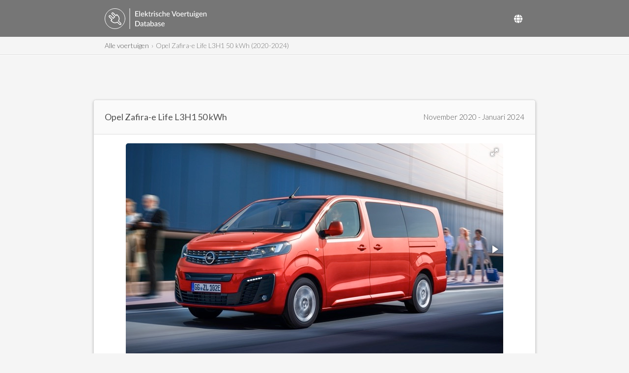

--- FILE ---
content_type: text/html; charset=UTF-8
request_url: https://ev-database.org/nl/auto/1347/Opel-Zafira-e-Life-L3H1-50-kWh
body_size: 39242
content:
<!doctype html>
<html lang="nl-NL">
	<!-- head -->
	<head>		
	<meta charset="utf-8" />
			<link rel="canonical" href="https://ev-database.org/nl/auto/1347/Opel-Zafira-e-Life-L3H1-50-kWh">	<link rel="alternate" hreflang="en-gb" href="https://ev-database.org/uk/car/1347/Vauxhall-Vivaro-e-Life-L-50-kWh">	<link rel="alternate" hreflang="de-de" href="https://ev-database.org/de/pkw/1347/Opel-Zafira-e-Life-L-50-kWh">	<link rel="alternate" hreflang="nl-nl" href="https://ev-database.org/nl/auto/1347/Opel-Zafira-e-Life-L3H1-50-kWh">	<link rel="alternate" hreflang="x-default" href="https://ev-database.org/car/1347/Opel-Zafira-e-Life-L-50-kWh">	<meta name="viewport" content="width=device-width, initial-scale=1" />
	<title>Opel Zafira-e Life L3H1 50 kWh (2020-2024) prijs en specificaties - EV Database</title>
		<meta name="description" content="Alles over de Opel Zafira-e Life L3H1 50 kWh (2020-2024). Vergelijk de prijs, bijtelling, leasetarief, actieradius en het werkelijke verbruik van iedere elektrische auto.">

	<meta property="og:title" content="Opel Zafira-e Life L3H1 50 kWh" />
	<meta property="og:description" content="Alles over de Opel Zafira-e Life L3H1 50 kWh (2020-2024). Vergelijk de prijs, bijtelling, leasetarief, actieradius en het werkelijke verbruik van iedere elektrische auto." />
	<meta property="og:type" content="website" />
	<meta property="og:url" content="https://ev-database.org/nl/auto/1347/Opel-Zafira-e-Life-L3H1-50-kWh" />
	<meta property="og:image" content="https://ev-database.org/img/auto/Opel_Zafira-e_Life/Opel_Zafira-e_Life-01@2x.jpg" />
	<meta property="og:site_name" content="EV Database" />
	<meta property="og:locale" content="nl_NL" />

	<meta http-equiv="content-language" content="nl-NL">

	<link rel="shortcut icon" href="/android-chrome-512x512.png">
	<link rel="apple-touch-icon" sizes="180x180" href="/apple-touch-icon.png">
	<link rel="icon" type="image/png" sizes="32x32" href="/favicon-32x32.png">
	<link rel="icon" type="image/png" sizes="16x16" href="/favicon-16x16.png">
	<link rel="manifest" href="/site.webmanifest">
	<link rel="mask-icon" href="/safari-pinned-tab.svg" color="#767676">
	<meta name="msapplication-TileColor" content="#603cba">
	<meta name="theme-color" content="#ffffff">
	
	<link href="https://fonts.googleapis.com/css?family=Lato:400,300" rel="stylesheet" type="text/css" />
	<link href="/css/vendor/fa-5/fontawesome.min.css" rel="stylesheet">
	<link href="/css/vendor/fa-5/solid.min.css" rel="stylesheet">
	<link href="/css/vendor/fa-5/regular.min.css" rel="stylesheet">	
	<link href="/css/vendor/flag-icon/flag-icon.min.css" rel="stylesheet">

	<link href="/css/googleads.css" rel="stylesheet">
	<link href="/css/style.css?v=1748597812" rel="stylesheet">

			<script src="https://ajax.googleapis.com/ajax/libs/jquery/3.7.1/jquery.min.js"></script>
	
			<script src="/js/fotorama.min.js"></script>

		<link href="/css/vendor/fotorama/fotorama.css" rel="stylesheet">
	
		

			<link href="/css/pages.css?v=1748598029" rel="stylesheet">
		

		


	<script>
	window.ga=window.ga||function(){(ga.q=ga.q||[]).push(arguments)};ga.l=+new Date;
	ga('create', 'UA-72820721-3', 'auto');
	ga('send', 'pageview');
	</script>
	<script async src='https://www.google-analytics.com/analytics.js'></script>

	<script>
	var trackOutboundLink = function(url) {
		 ga('send', 'event', 'outbound', 'click', url);
	}
	</script>	
	
	<!-- Google tag (gtag.js) -->
	<script async src="https://www.googletagmanager.com/gtag/js?id=G-XC4QN3XBPE"></script>
	<script>
		window.dataLayer = window.dataLayer || [];
		function gtag(){dataLayer.push(arguments);}
		gtag('js', new Date());

		gtag('config', 'G-XC4QN3XBPE');
	</script>	
	


	<script async src="https://pagead2.googlesyndication.com/pagead/js/adsbygoogle.js?client=ca-pub-5409517482266138" crossorigin="anonymous"></script>
	

	<script type="text/javascript">
			var comparisonList = {"nl":[]};
			var currentLocale = 'nl';
	</script>

	<script>
		document.addEventListener('DOMContentLoaded', function() {
			const settingsButton = document.getElementById('settings-button');
			const settingsModal = document.querySelector('.settings-modal');
			const settingsOverlay = document.querySelector('.settings-overlay');
			const closeButton = document.querySelectorAll('.settings-close, .settings-close-icon');
			const unitsList = document.querySelector('.units-list');
			const selectedValueElement = unitsList ? unitsList.querySelector('.selected') : null;
			let selectedValue = selectedValueElement ? selectedValueElement.getAttribute('data-value') : null;

			// Open modal
			if (settingsButton) {
				settingsButton.addEventListener('click', () => {
					settingsModal.classList.add('active');
					settingsOverlay.classList.add('active');
				});
			}

			// Close modal functions
			const closeModal = () => {
				settingsModal.classList.remove('active');
				settingsOverlay.classList.remove('active');
			};

			closeButton.forEach(button => button.addEventListener('click', closeModal));

			// Close modal when clicking outside
			settingsOverlay.addEventListener('click', closeModal);

			// Close modal on Escape key press
			document.addEventListener('keydown', function(event) {
				if (event.key === 'Escape') {
					closeModal();
				}
			});

			// Handle list item selection
			unitsList.addEventListener('click', function(event) {
				if (event.target.tagName === 'LI' || event.target.closest('li')) {
					const selectedLi = event.target.closest('li');
					unitsList.querySelectorAll('li').forEach(li => {
						li.classList.remove('selected');
						li.querySelector('i')?.remove(); // Remove existing checkmarks
					});
					selectedLi.classList.add('selected');
					selectedLi.innerHTML += ' <i class="fas fa-check"></i>'; // Add checkmark
					selectedValue = selectedLi.getAttribute('data-value');
				}
			});

			// Apply settings
			document.getElementById('apply-settings').addEventListener('click', function() {
				if (selectedValue) {
					window.location.href = selectedValue;
				}
			});

			const countrySelectorButton = document.getElementById('country-selector-button');
			const countrySelectorModal = document.querySelector('.country-selector-modal');
			const countryCloseButton = document.querySelectorAll('.settings-close, .settings-close-icon');
			const countryList = document.querySelector('.country-list');
			const selectedCountryElement = countryList.querySelector('.selected');
			let selectedCountry = selectedCountryElement ? selectedCountryElement.getAttribute('data-value') : null;

			// Open country selector modal
			countrySelectorButton.addEventListener('click', () => {
				countrySelectorModal.classList.add('active');
				settingsOverlay.classList.add('active');
			});

			// Close country selector modal
			const closeCountryModal = () => {
				countrySelectorModal.classList.remove('active');
				settingsOverlay.classList.remove('active');
			};

			countryCloseButton.forEach(button => button.addEventListener('click', closeCountryModal));

			// Close country selector modal when clicking outside
			settingsOverlay.addEventListener('click', closeCountryModal);

			// Close country selector modal on Escape key press
			document.addEventListener('keydown', function(event) {
				if (event.key === 'Escape') {
					closeCountryModal();
				}
			});

			// Handle country selection
			countryList.addEventListener('click', function(event) {
				if (event.target.tagName === 'LI' || event.target.closest('li')) {
					const selectedLi = event.target.closest('li');
					countryList.querySelectorAll('li').forEach(li => {
						li.classList.remove('selected');
						li.querySelector('i')?.remove(); // Remove existing checkmarks
					});
					selectedLi.classList.add('selected');
					selectedLi.innerHTML += ' <i class="fas fa-check"></i>'; // Add checkmark
					selectedCountry = selectedLi.getAttribute('data-value');
				}
			});

			// Apply country selection
			document.getElementById('apply-country').addEventListener('click', function() {
				if (selectedCountry) {
					window.location.href = selectedCountry;
				}
			});
		});
	</script>

</head>
  
	<body>
  	 
		<!-- header -->
		<header id="header">

	<div class="header-top-row">
		<section>									
			<div class="header-logo">
			<a href="/nl/"><img src="/img/common/EVDB-Logo-NL.svg" alt="EV Database Logo"></a>			</div>

			<div class="header-top-right">
				<!-- Settings Button -->
				
				<!-- Country Selector Button -->
				<div class="header-country-selector">
					<button id="country-selector-button" aria-label="Select Country">
						<i class="fas fa-globe"></i>
					</button>
				</div>			
			</div>			
		</section>
	</div>

	<div class="header-bot-row header-breadcrumb">
		<section>
			        <nav aria-label="Breadcrumb">
            <ol class="breadcrumb">
                <li class="breadcrumb-item"><a href="/nl/">Alle voertuigen</a></li><li class="breadcrumb-item active" aria-current="page">Opel Zafira-e Life L3H1 50 kWh (2020-2024)</li>            </ol>
        </nav>
        		</section>
	</div>
						
<div class="settings-overlay"></div>
<div class="settings-modal">
    <div class="settings-header">
        <h3>Settings</h3>
        <button class="settings-close-icon">&times;</button>
    </div>
    <div class="settings-option">
        <label>UNITS</label>
        <ul class="units-list">
            <li data-value="/car/1347/Opel-Zafira-e-Life-L-50-kWh" class="">
                Metric            </li>
            <li data-value="/imp/car/1347/Opel-Zafira-e-Life-L-50-kWh" class="">
                Imperial            </li>
        </ul>
		<small>Select the units to use for the European Overview.</small>
    </div>
    <div class="settings-actions">
        <button class="settings-close">Cancel</button>
        <button id="apply-settings">Apply</button>
	</div>
</div>

<!-- Country Selector Modal -->
<div class="country-selector-modal">
    <div class="settings-header">
        <h3>Selecteer Land</h3>
        <button class="settings-close-icon">&times;</button>
    </div>
    <div class="settings-option">
        <ul class="country-list">
            <li data-value="/car/1347/Opel-Zafira-e-Life-L-50-kWh" class="">
                <span class="country-name"><span class="flag-icon flag-icon-eu"></span> Europees Overzicht</span>            </li>
            <li data-value="/nl/auto/1347/Opel-Zafira-e-Life-L3H1-50-kWh" class="selected">
                <span class="country-name"><span class="flag-icon flag-icon-nl"></span> Nederland</span><i class="fas fa-check"></i>            </li>
            <li data-value="/uk/car/1347/Vauxhall-Vivaro-e-Life-L-50-kWh" class="">
                <span class="country-name"><span class="flag-icon flag-icon-gb"></span> Verenigd Koninkrijk</span>            </li>
            <li data-value="/de/pkw/1347/Opel-Zafira-e-Life-L-50-kWh" class="">
                <span class="country-name"><span class="flag-icon flag-icon-de"></span> Duitsland</span>            </li>
        </ul>
    </div>
    <div class="settings-actions">
        <button class="settings-close">Annuleren</button>
        <button id="apply-country">Toepassen</button>
    </div>
</div>
</header>
			
		<!-- Adsbygoogle Detail-Header -->
		<div class="adslot_container" id="Detail-Header">
			<ins class="adsbygoogle"
			 data-ad-client="ca-pub-5409517482266138"
			 data-ad-slot="8118618238"></ins>
			<script>
			(adsbygoogle = window.adsbygoogle || []).push({});
			</script>
		</div>
			
		<!-- main -->
		<main class="content" id="detail-page">

		<!-- subheader -->
		<header class="sub-header">				
			<h1>Opel Zafira-e Life L3H1 50 kWh</h1>
			<span>November 2020 - Januari 2024</span>
		</header>				 

		<!-- core content -->
		<div class="core-content">

			<!-- image main -->
			<div class="img-main">			
				<div class="fotorama" data-nav="thumbs" data-thumbborderwidth="1" data-width="768" data-thumbwidth="96"  data-thumbmargin="10"  data-allowfullscreen="true" >
					<a href="/img/auto/Opel_Zafira-e_Life/Opel_Zafira-e_Life-01.jpg" data-full="/img/auto/Opel_Zafira-e_Life/Opel_Zafira-e_Life-01@2x.jpg" data-thumb="/img/auto/Opel_Zafira-e_Life/Opel_Zafira-e_Life-01-thumb.jpg" srcset="/img/auto/Opel_Zafira-e_Life/Opel_Zafira-e_Life-01@2x.jpg 2x"></a><a href="/img/auto/Opel_Zafira-e_Life/Opel_Zafira-e_Life-02.jpg" data-full="/img/auto/Opel_Zafira-e_Life/Opel_Zafira-e_Life-02@2x.jpg" data-thumb="/img/auto/Opel_Zafira-e_Life/Opel_Zafira-e_Life-02-thumb.jpg" srcset="/img/auto/Opel_Zafira-e_Life/Opel_Zafira-e_Life-02@2x.jpg 2x"></a><a href="/img/auto/Opel_Zafira-e_Life/Opel_Zafira-e_Life-03.jpg" data-full="/img/auto/Opel_Zafira-e_Life/Opel_Zafira-e_Life-03@2x.jpg" data-thumb="/img/auto/Opel_Zafira-e_Life/Opel_Zafira-e_Life-03-thumb.jpg" srcset="/img/auto/Opel_Zafira-e_Life/Opel_Zafira-e_Life-03@2x.jpg 2x"></a><a href="/img/auto/Opel_Zafira-e_Life/Opel_Zafira-e_Life-04.jpg" data-full="/img/auto/Opel_Zafira-e_Life/Opel_Zafira-e_Life-04@2x.jpg" data-thumb="/img/auto/Opel_Zafira-e_Life/Opel_Zafira-e_Life-04-thumb.jpg" srcset="/img/auto/Opel_Zafira-e_Life/Opel_Zafira-e_Life-04@2x.jpg 2x"></a><a href="/img/auto/Opel_Zafira-e_Life/Opel_Zafira-e_Life-05.jpg" data-full="/img/auto/Opel_Zafira-e_Life/Opel_Zafira-e_Life-05@2x.jpg" data-thumb="/img/auto/Opel_Zafira-e_Life/Opel_Zafira-e_Life-05-thumb.jpg" srcset="/img/auto/Opel_Zafira-e_Life/Opel_Zafira-e_Life-05@2x.jpg 2x"></a><a href="/img/auto/Opel_Zafira-e_Life/Opel_Zafira-e_Life-06.jpg" data-full="/img/auto/Opel_Zafira-e_Life/Opel_Zafira-e_Life-06@2x.jpg" data-thumb="/img/auto/Opel_Zafira-e_Life/Opel_Zafira-e_Life-06-thumb.jpg" srcset="/img/auto/Opel_Zafira-e_Life/Opel_Zafira-e_Life-06@2x.jpg 2x"></a><a href="/img/auto/Opel_Zafira-e_Life/Opel_Zafira-e_Life-07.jpg" data-full="/img/auto/Opel_Zafira-e_Life/Opel_Zafira-e_Life-07@2x.jpg" data-thumb="/img/auto/Opel_Zafira-e_Life/Opel_Zafira-e_Life-07-thumb.jpg" srcset="/img/auto/Opel_Zafira-e_Life/Opel_Zafira-e_Life-07@2x.jpg 2x"></a><a href="/img/auto/Opel_Zafira-e_Life/Opel_Zafira-e_Life-08.jpg" data-full="/img/auto/Opel_Zafira-e_Life/Opel_Zafira-e_Life-08@2x.jpg" data-thumb="/img/auto/Opel_Zafira-e_Life/Opel_Zafira-e_Life-08-thumb.jpg" srcset="/img/auto/Opel_Zafira-e_Life/Opel_Zafira-e_Life-08@2x.jpg 2x"></a><a href="/img/auto/Opel_Zafira-e_Life/Opel_Zafira-e_Life-09.jpg" data-full="/img/auto/Opel_Zafira-e_Life/Opel_Zafira-e_Life-09@2x.jpg" data-thumb="/img/auto/Opel_Zafira-e_Life/Opel_Zafira-e_Life-09-thumb.jpg" srcset="/img/auto/Opel_Zafira-e_Life/Opel_Zafira-e_Life-09@2x.jpg 2x"></a><a href="/img/auto/Opel_Zafira-e_Life/Opel_Zafira-e_Life-10.jpg" data-full="/img/auto/Opel_Zafira-e_Life/Opel_Zafira-e_Life-10@2x.jpg" data-thumb="/img/auto/Opel_Zafira-e_Life/Opel_Zafira-e_Life-10-thumb.jpg" srcset="/img/auto/Opel_Zafira-e_Life/Opel_Zafira-e_Life-10@2x.jpg 2x"></a>					  				
				</div>
			</div>

			<!-- icons -->	
			<section class="data-table" id="icons">
						<a href="#pricing"><div class="icon"><i class="fas fa-money-bill-wave"></i><p>€ 59.119<span>Prijs vanaf</span></p></div></a>
						<a href="#battery"><div class="icon"><i class="fas fa-battery-full"></i><p>46.3 kWh<span>Accu Bruikbaar</span></p></div></a>
			<a href="#range"><div class="icon"><i class="fas fa-road"></i><p>180 km *<span>Actieradius</span></p></div></a>			<a href="#efficiency"><div class="icon"><i class="fas fa-leaf"></i><p>257 Wh/km *<span>Verbruik</span></p></div></a>
			</section>
			
			<section class="compare-from-detail">
					<button id="compareButton" data-vehicle-id="1347" data-text-add="Toevoegen aan Vergelijking"  data-text-remove="Verwijder uit Vergelijking"  
									class=""
									>
							Toevoegen aan Vergelijking					</button>         
			</section>

			<section class="notifications">
				<!-- concept or expected -->					
					
			<!-- tesla referral -->	
				

			<!-- ver onderzoek -->	
							

			<!-- SBJB -->	
				

			<!-- event -->	
				

			<!-- outdated -->								
						<div class="outdated-notification">
			<h2>Deze elektrische auto wordt niet meer verkocht</h2>
				Er is een nieuw model bekend:
					<div>
					<a href="/nl/auto/2261/Opel-Zafira-Electric-L3H1-50-kWh">
					<img class="thumb" src="/img/auto/Opel_Zafira-e_Life_2024/Opel_Zafira-e_Life_2024-01-thumb.jpg" srcset="/img/auto/Opel_Zafira-e_Life_2024/Opel_Zafira-e_Life_2024-01-thumb@2x.jpg 2x" alt="Opel Zafira Electric L3H1 50 kWh">
					Opel Zafira Electric L3H1 50 kWh</a>
					</div>							
			</div>
							

			<!-- uncertain -->								
						
			
			</section>		
		
			<section class="data-table-container" id="main-data">

				<!-- data-table pricing -->			
				        

				<div class="data-table has-legend" id="pricing">
                  <h2>
          Laatst bekende vanafprijs
          <span class="right">€ 59.119</span>
          </h2>
                
						<div class="inline-block">
												
							<table>
								<tr>
									<td>Beschikbaarheid</td>
									<td>Niet bestelbaar</td>
								</tr>
								<tr>
									<td>Te bestellen van									</td>
									<td>November 2020</td>
								</tr>
								<tr>
									<td>Te bestellen tot									</td>
									<td>Januari 2024									</td>
								</tr>														
							</table>
						</div>
					
						<div class="inline-block">
						
							<table>	
								<tr>
									<td>Netto Bijtelling (Schijf 1)</td>
									<td>€ 339 /mnd</td>
								</tr>
								<tr>
									<td>Netto Bijtelling (Schijf 2)</td>
									<td>€ 454 /mnd</td>
								</tr>
								<tr>
									<td>Wegenbelasting (MRB)</td>
									<td>€ 30 /mnd</td>
								</tr>	
							</table>
						</div>
										
					</div>

					<div class="data-table-legend">
					Getoonde prijs is de laatst bekende consumentenadviesprijs incl. BTW en onvermijdelijke kosten. Fiscale vanafprijs is € 58.165. <br/>De getoonde wegenbelasting is een gemiddelde, de werkelijke wegenbelasting kan door provinciale opcenten afwijken.<br/>De daadwerkelijke netto bijtelling hangt af van het de datum waarop het voertuig op kenteken is gezet.					</div>	
				<!-- data-table realrange -->			
							<div class="data-table has-legend" id="range">

				<h2>Praktische Actieradius				<span>tussen 125 - 275 km</span></h2>

				<div class="inline-block">
					<table>
						<tr>
							<td>Stad - Winter *</td>
							<td>195 km</td>
						</tr>
						<tr>
							<td>Snelweg - Winter *</td>
							<td>125 km</td>
						</tr>
						<tr>
							<td>Gecombineerd - Winter *</td>
							<td>160 km</td>
						</tr>
					</table>
				</div>
		
				<div class="inline-block">
					<table>							
						<tr>
							<td>Stad - Zomer *</td>
							<td>275 km</td>
						</tr>	
						<tr>
							<td>Snelweg - Zomer *</td>
							<td>155 km</td>
						</tr>	
						<tr>
							<td>Gecombineerd - Zomer *</td>
							<td>205 km</td>
						</tr>
					</table>
				</div>
		
			</div>

			<div class="data-table-legend">
			 Indicatie van de werkelijke actieradius. Winter: slechtste geval op basis van -10°C en gebruik verwarming. Zomer: beste geval op basis van 23°C zonder gebruik van AC. Voor 'Snelweg' wordt een continue snelheid van 110 km/u aangenomen. De daadwerkelijke actieradius hangt sterk af van snelheid, rijgedrag, weersomstandigheden en route. <a href="/nl/informatie/praktische-actieradius-elektrische-auto" target="blank">Meer info.</a>			</div>
 

				<!-- data-table tco -->			
				
				<!-- Adsbygoogle Detail-Content-Top -->
									<div class="adslot_container" id="Detail-Content-Top">
						<div class="ads-notify">(Advertisement)</div>
						<ins class="adsbygoogle"
							data-full-width-responsive="true"
							data-ad-format="auto"
							data-ad-client="ca-pub-5409517482266138"
							data-ad-slot="8006461003"></ins>
						<script>
						(adsbygoogle = window.adsbygoogle || []).push({});
						</script>
					</div>
				
				<!-- section long distance -->
									<section class="data-table-container" id="long-distance-table">
						<div class="data-table has-legend" id="longdistance">
    <h2>Geschiktheid Lange Afstand        
        <div class="rating-display">
            <span class="rating-value" style="margin-right: 5px; font-size: 14px;">
                0 / 5
            </span>
            <span class="stars" ><i class="far fa-star"></i><i class="far fa-star"></i><i class="far fa-star"></i><i class="far fa-star"></i><i class="far fa-star"></i></span>
        </div>
    </h2>

    <div class="inline-block">
        <table>
            <tr>
                <td>Afstand eerste deel</td>
                <td>125 km</td>
            </tr>
            <tr>
                <td>Laadstop</td>
                <td>0km</td>
            </tr>
            <tr>
                <td>Afstand tweede deel</td>
                <td>66 km</td>
            </tr>
            <tr>
                <td>Totale afstand (1-Stop Range)</td>
                <td>191 km</td>
            </tr>
        </table>
    </div>
    <div class="inline-block">
        <table>
            <tr>
                <td>Duur eerste deel</td>
                <td>1h 8min</td>
            </tr>
            <tr>
                <td>Laadstop</td>
                <td>15 min</td>
            </tr>
            <tr>
                <td>Duur tweede deel</td>
                <td>36min</td>
            </tr>
            <tr>
                <td>Totale duur</td>
                <td>1h 59min</td>
            </tr>
        </table>
    </div>

    <div class="data-table-to-longdistance has-legend">
        <a href="#long-distance-detailed">Klik hier voor de volledige analyse</a>
    </div>

    <div class="data-table-legend">        
        De 'geschikheid lange afstand' is een 5-sterren beoordeling die aangeeft hoe geschikt een voertuig is voor lange reizen. De beoordeling is gebaseerd op de 1-Stop Range: de totale afstand die een voertuig kan afleggen met één laadstop van 15 minuten.    </div>

					</section>
				
				<!-- data-table battery  -->			
							<div class="data-table" id="battery">

				<h2>Accu / Tractiebatterij</h2>

				<div class="inline-block">
					<table>						
						<tr>
							<td>Capaciteit							</td>
							<td>50.0 kWh</td>
						</tr>	
						<tr>
							<td>Batterij Type</td>
							<td>Lithium-ion</td>
						</tr>
						<tr>
							<td>Aantal Cellen</td>
							<td>216</td>
						</tr>
						<tr>
							<td>Architectuur</td>
							<td>400 V</td>
						</tr>
						<tr>
							<td>Garantie periode</td>
							<td>8 jaar</td>
						</tr>
						<tr>
							<td>Garantie afstand</td>
							<td>160,000 km</td>
						</tr>

					</table>
				</div>
		
				<div class="inline-block">
					<table>
						<tr>
							<td>Capaciteit Bruikbaar</td>
							<td>46.3 kWh</td>
						</tr>
						<tr>
							<td>Kathodemateriaal</td>
							<td>NMC</td>
						</tr>
						<tr>
							<td>Pack Samenstelling</td>
							<td>108s2p</td>
						</tr>
						<tr>
							<td>Nominaal Voltage</td>
							<td>400 V</td>
						</tr>
						<tr>
							<td>Vormfactor</td>
							<td>Geen Data</td>
						</tr>
						<tr>
							<td>Naam / Referentie</td>
							<td>Geen Data</td>
						</tr>

					</table>
				</div>				

			</div>
				
				
				<!-- data-table charging -->			
							<div class="data-table has-legend" id="charging">

				<h2>Opladen</h2>

				<h3>Thuis / Bestemming</h3>
								<div class="inline-block">				
					<table>		
							<tr>
								<td>Laadaansluiting</td>
								<td>Type 2</td>
							</tr>
                            <tr>
                <td>Locatie Laadpoort</td>
                <td>Linkerzijde - Voor</td>
              </tr>								
              
              
							<tr>
								<td>Laadvermogen</td>
								<td>11 kW AC</td>
							</tr>
					</table>
				</div>

				<div class="inline-block">				
					<table>		
							<tr>
								<td>Laadtijd (0->180 km)</td>
								<td>5 uur</td>
							</tr>	
							<tr>
								<td>Laadsnelheid</td>
								<td>36 km/u</td>
							</tr>
							<tr>
								<td>Kosten Publiek Laden</td>
								<td><a href="#chargecost-table">€ 9,00 per 100 km</a></td>
							</tr>
					</table>
				</div>
				<h3>Snelladen</h3>	
								<div class="inline-block">				
					<table>		
							<tr>
								<td>Laadaansluiting</td>
								<td>CCS</td>
							</tr>							
                            <tr>
                <td>Locatie Laadpoort</td>
                <td>Linkerzijde - Voor</td>
              </tr>
              	
              
              	

							<tr>
								<td>Laadvermogen (max)</td>
								<td>101 kW DC</td>
							</tr>

							<tr>
								<td>Laadvermogen (10-80%)</td>
								<td>78 kW DC</td>
							</tr>

					</table>
				</div>


				<div class="inline-block">				
					<table>									
								<td>Laadtijd (18->144 km)</td>
								<td>26 min</td>
							</tr>	
							<tr>
								<td>Laadsnelheid</td>
								<td>290 km/u</td>
							</tr>
							<tr>
								<td>Autocharge Ondersteund</td>
								<td>Ja</td>
							</tr>

							
							<tr>
								<td>Kosten Snelladen</td>
								<td>
                  <a href="#chargecostfast-table">                  € 17,99                  per 100 km</a>								</td>
							</tr>
							
					</table>
				</div>

				<h3>Plug & Charge</h3>	
				<div class="inline-block">				
					<table>		
						<tr>
							<td>Plug & Charge Ondersteund</td>
							<td>Nee</td>
						</tr>
					</table>
				</div>

				<div class="inline-block">				
					<table>		
						<tr>
							<td>Ondersteund Protocol</td>
							<td>-</td>
						</tr>
					</table>
				</div>
				
				<h3>Accu Preconditioning</h3>	
				<div class="inline-block">				
					<table>		
						<tr>
							<td>Preconditioning Mogelijk</td>
							<td>Nee</td>
						</tr>
					</table>
				</div>

				<div class="inline-block">				
					<table>		
						<tr>
							<td>Automatisch via Navigatie</td>
							<td>Nee</td>
						</tr>
					</table>
				</div>				

			</div>

			<div class="data-table-to-charge-table has-legend"><a href="#charge-table">Klik hier voor alle laadmogelijkheden</a></div>
			
				
							<div class="data-table-legend">
															Kosten (snel)laden op basis van gemiddelde laadkosten incl. BTW in Nederland. Kosten per 100 kilometer op basis van Real Range.				
				</div>
				
				<!-- Adsbygoogle Detail-Content-MidTop -->
									<div class="adslot_container" id="Detail-Content-MidTop">
						<div class="ads-notify">(Advertisement)</div>
						<ins class="adsbygoogle"
							data-full-width-responsive="true"
							data-ad-format="auto"
							data-ad-client="ca-pub-5409517482266138"
							data-ad-slot="2458500500"></ins>
						<script>
						(adsbygoogle = window.adsbygoogle || []).push({});
						</script>
					</div>
				
				<!-- data-table performance -->			
							<div class="data-table " id="performance">

				<h2>Prestaties</h2>

				<div class="inline-block">
					<table>
						<tr>
							<td>Acceleratie 0 - 100 km/u</td>
							<td>12.1 sec</td>
						</tr>	
						<tr>
							<td>Topsnelheid</td>
							<td>130 km/u</td>
						</tr>
						<tr>
							<td>Actieradius Elektrisch *</td>
							<td>180 km</td>
						</tr>																								
					</table>
				</div>
		
				<div class="inline-block">
					<table>
						<tr>
							<td>Totaal Vermogen</td>
							<td>100 kW (136 pk)</td>
						</tr>	
						<tr>
							<td>Totaal Koppel</td>
							<td>260 Nm</td>
						</tr>
						<tr>
							<td>Aandrijving</td>
							<td>Voor</td>
						</tr>	
					</table>
				</div>
		
			</div>

	
				<!-- data-table v2x -->			
							<div class="data-table" id="v2x">

				<h2>Bidirectioneel Laden (V2X / BPT)</h2>

				<h3>Vehicle-to-Load (V2L)</h3>

				<div class="inline-block">			
					<table>						
							<tr>
								<td>V2L Mogelijk</td>
								<td>Nee</td>
							</tr>
              <tr>
                <td>Max. Vermogen</td>
                <td>-</td>
              </tr>								
					</table>
				</div>
		
				<div class="inline-block">
					<table>
							<tr>
								<td>Aansluitingen Exterieur</td>
								<td>-</td>
							</tr>
              <tr>
                <td>Aansluitingen Interieur</td>
                <td>-</td>
              </tr>		
				</table>
				</div>

				<h3>Vehicle-to-Home (V2H)</h3>

				<div class="inline-block">			
					<table>						
							<tr>
								<td>V2H via AC Ondersteund</td>
								<td>Nee</td>
							</tr>
              <tr>
                <td>Max. Vermogen</td>
                <td>-</td>
              </tr>								
					</table>
				</div>
		
				<div class="inline-block">
					<table>
							<tr>
								<td>V2H via DC Ondersteund</td>
								<td>Nee</td>
							</tr>
              <tr>
                <td>Max. Vermogen</td>
                <td>-</td>
              </tr>		
				</table>
				</div>

				<h3>Vehicle-to-Grid (V2G)</h3>

				<div class="inline-block">			
					<table>						
							<tr>
								<td>V2G via AC Ondersteund</td>
								<td>Nee</td>
							</tr>
              <tr>
                <td>Max. Vermogen</td>
                <td>-</td>
              </tr>								
					</table>
				</div>
		
				<div class="inline-block">
					<table>
							<tr>
								<td>V2G via DC Ondersteund</td>
								<td>Nee</td>
							</tr>
              <tr>
                <td>Max. Vermogen</td>
                <td>-</td>
              </tr>		
				</table>
				</div>

			</div>
				
				
				<!-- data-table efficiency -->	
							<div class="data-table has-legend" id="efficiency">

				<h2>Energieverbruik</h2>

				<h3>EVDB Real Range</h3>
			
				<div class="inline-block">
					<table>
						<tr>
							<td>Actieradius *</td>
							<td>180 km</td>
						</tr>
						<tr>
							<td>Verbruik Voertuig *</td>
							<td>257 Wh/km</td>
						</tr>	
					</table>
				</div>
		
				<div class="inline-block">
					<table>			
						<tr>
							<td>CO2 Uitstoot</td>
							<td>0 g/km</td>
						</tr>		
						<tr>
							<td>Benzine Equivalent Voertuig * </td>
							<td>2.9 l/100km</td>
						</tr>						
					</table>
				</div>

				
													
				<h3>WLTP Normering</h3>

				<div class="inline-block">
					<table>
						<tr>
							<td>Actieradius</td>
							<td>230 km</td>
						</tr>
						<tr>
							<td>Verbruik Normering</td>
							<td>Geen Data</td>
						</tr>
						<tr>
							<td>Verbruik Voertuig</td>
							<td>201 Wh/km</td>
						</tr>									
					</table>
				</div>
		
				<div class="inline-block">
					<table>
						<tr>
							<td>CO2 Uitstoot</td>
							<td>0 g/km</td>
						</tr>
						<tr>
							<td>Benzine Equivalent Normering</td>
							<td>Geen Data</td>
						</tr>								
						<tr>
							<td>Benzine Equivalent Voertuig</td>
							<td>2.3 l/100km</td>
						</tr>						
					</table>
				</div>	
				
								
			</div>

			<div class="data-table-legend">
			Normering = officiele gegevens zoals gepubliceerd door fabrikant. In de normering worden laadverliezen meegenomen.<br/>Voertuig = verbruik voor aandrijving en boordsystemen van het voertuig zelf. De boordcomputer geeft dit verbruik weer.			</div>	

				<!-- data-table real consumption -->	
									<div class="data-table has-legend" id="real-consumption">
						<h2>Praktisch Energieverbruik						<span>tussen 168 - 370 Wh/km</span></h2>

						<div class="inline-block">
							<table>
								<tr>
									<td>Stad - Winter *</td>
									<td>237 Wh/km</td>
								</tr>
								<tr>
									<td>Snelweg - Winter *</td>
									<td>370 Wh/km</td>
								</tr>
								<tr>
									<td>Gecombineerd - Winter *</td>
									<td>289 Wh/km</td>
								</tr>
							</table>
						</div>
					
						<div class="inline-block">
							<table>							
								<tr>
									<td>Stad - Zomer *</td>
									<td>168 Wh/km</td>
								</tr>	
								<tr>
									<td>Snelweg - Zomer *</td>
									<td>299 Wh/km</td>
								</tr>	
								<tr>
									<td>Gecombineerd - Zomer *</td>
									<td>226 Wh/km</td>
								</tr>
							</table>
						</div>					
					</div>

					<div class="data-table-legend">
					 Indicatie van het werkelijke energieverbruik. Winter: slechtse geval op basis van -10°C en gebruik verwarming. Zomer: beste geval op basis van 23°C zonder gebruik van AC. Voor 'Snelweg' wordt een continue snelheid van 110 km/u aangenomen. Het daadwerkelijke energieverbruik hangt sterk af van snelheid, rijgedrag, klimaat en route.					</div>						
				
					<!-- Adsbygoogle Detail-Content-MidMid -->
					<div class="adslot_container" id="Detail-Content-MidMid">
						<div class="ads-notify">(Advertisement)</div>
						<ins class="adsbygoogle"
							data-full-width-responsive="true"
							data-ad-format="auto"
							data-ad-client="ca-pub-5409517482266138"
							data-ad-slot="9407052233"></ins>
						<script>
						(adsbygoogle = window.adsbygoogle || []).push({});
						</script>
					</div>

				
				<!-- data-table safety -->	
				
				<!-- data-table size weight -->			
							<div class="data-table" id="dimensions">

			<h2>Afmeting en Gewicht</h2>

				<div class="inline-block">
					<table>
						<tr>
							<td>Lengte</td>
							<td>5306 mm</td>
						</tr>
						<tr>
							<td>Breedte</td>
							<td>1920 mm</td>
						</tr>
						<tr>
							<td>Breedte met spiegels</td>
							<td>2204 mm</td>
						</tr>
						<tr>
							<td>Hoogte</td>
							<td>1890 mm</td>
						</tr>
						<tr>
							<td>Wielbasis</td>
							<td>3275 mm</td>
						</tr>		
						<tr>
							<td>Massa Rijklaar</td>
							<td>1989 kg</td>
						</tr>	
						<tr>
							<td>Toegestane Max. Massa</td>
							<td>2830 kg</td>
						</tr>	
						<tr>
							<td>Laadvermogen Maximaal</td>
							<td>941 kg</td>
						</tr>		
					</table>
				</div>
		
				<div class="inline-block">
					<table>
						<tr>
							<td>Bagageruimte</td>
							<td>Geen Data</td>
						</tr>	
						<tr>
							<td>Bagageruimte Max</td>
							<td>Geen Data</td>
						</tr>
						<tr>
							<td>Bagageruimte Voor</td>
							<td>0 L</td>
						</tr>
						<tr>
							<td>Daklast Maximaal</td>
							<td>0 kg</td>
						</tr>															
						<tr>
							<td>Trekhaak Mogelijk</td>
							<td>Ja</td>
						</tr>
						<tr>
							<td>Trekgewicht Ongeremd</td>
							<td>750 kg</td>
						</tr>
						<tr>
							<td>Trekgewicht Geremd</td>
							<td>1000 kg</td>
						</tr>															
						<tr>
							<td>Kogeldruk Maximaal</td>
							<td>60 kg</td>
						</tr>
					</table>
				</div>
		
				
				
			</div>		

				<!-- data-table misc -->			
							<div class="data-table">

			<h2>Overige</h2>

				<div class="inline-block">
					<table>
						<tr>
							<td>Zitplaatsen </td>
							<td>9 personen</td>
						</tr>
						<tr>
							<td>Isofix Voorbereid</td>
							<td>Ja, 3 plaatsen</td>
						</tr>
						<tr>
							<td>Draaicirkel</td>
							<td>12.4 m</td>
						</tr>
						<tr>
							<td>Platform</td>
							<td>PSA EMP2</td>
						</tr>
						<tr>
							<td>EV Specifiek Platform</td>
							<td>Nee</td>
						</tr>
					</table>
				</div>
		
				<div class="inline-block">
					<table>
						<tr>
							<td>Carrosserie</td>
							<td>Bestelwagen</td>
						</tr>
						<tr>
							<td>Segment</td>
							<td>N - Personenbus</td>
						</tr>
						<tr>
							<td>Dakrails</td>
							<td>Nee</td>
						</tr>
						<tr>
							<td>Warmtepomp (WP)</td>
							<td>Ja</td>
						</tr>
						<tr>
							<td>WP Standaarduitrusting</td>
							<td>Ja</td>
						</tr>

					</table>
				</div>
		
			</div>			

				<!-- data-table fiscal -->		
								<!-- data-table fiscal -->			
				<div class="data-table has-legend" id="fiscal-table">

				<h2>Bijtelling Overzicht</h2>
      
      			
				
				<h3>Op kenteken in 2020</h3>
				
					<div class="inline-block">
						<table>
							<tr>
								<td>Bijtelling </td>
								<td>8% / 22%</td>
							</tr>
							<tr>
								<td>8% beperkt tot</td>
								<td>€ 45.000</td>
							</tr>						
						</table>
					</div>
			
					<div class="inline-block">
						<table>
							<tr>
								<td>Netto (Schijf 1)</td>
								<td>€ 202 /mnd</td>
							</tr>									
							<tr>
								<td>Netto (Schijf 4)</td>
								<td>€ 268 /mnd</td>
							</tr>									
						</table>
					</div>

        		
				
				<h3>Op kenteken in 2021</h3>
				
					<div class="inline-block">
						<table>
							<tr>
								<td>Bijtelling </td>
								<td>12% / 22%</td>
							</tr>
							<tr>
								<td>12% beperkt tot</td>
								<td>€ 40.000</td>
							</tr>						
						</table>
					</div>
			
					<div class="inline-block">
						<table>
							<tr>
								<td>Netto (Schijf 1)</td>
								<td>€ 272 /mnd</td>
							</tr>									
							<tr>
								<td>Netto (Schijf 4)</td>
								<td>€ 363 /mnd</td>
							</tr>									
						</table>
					</div>

        		
				
				<h3>Op kenteken in 2022</h3>
				
					<div class="inline-block">
						<table>
							<tr>
								<td>Bijtelling </td>
								<td>16% / 22%</td>
							</tr>
							<tr>
								<td>16% beperkt tot</td>
								<td>€ 35.000</td>
							</tr>						
						</table>
					</div>
			
					<div class="inline-block">
						<table>
							<tr>
								<td>Netto (Schijf 1)</td>
								<td>€ 330 /mnd</td>
							</tr>									
							<tr>
								<td>Netto (Schijf 4)</td>
								<td>€ 441 /mnd</td>
							</tr>									
						</table>
					</div>

        			
				</div>
				
				<div class="data-table-legend">
				Getoonde bijtelling geldt voor een periode van 60 maanden vanaf de 1e dag van de maand die volgt op de maand van eerste toelating.<br/>
				Overdracht van eigendom heeft hierop geen invloed. Na 60 maanden wordt het percentage vastgesteld conform de dan geldende regels.<br/>
				Berekeningen over toekomstige jaren kunnen op basis van een Belastingplan zijn en aan wijzigingen onderhevig zijn.
				</div>
				<!-- linkout -->
									<div class="data-table-url_linkout">
						<a target="_blank" href="https://www.opel.nl/personenwagens/zafira-life/zafira-e-life/overzicht.html" onclick="trackOutboundLink('https://www.opel.nl/personenwagens/zafira-life/zafira-e-life/overzicht.html')">Bekijk de Zafira-e Life op de website van Opel</a> <i class="fas fa-external-link-alt"></i>
					</div>
							
						
				<!-- data-table-legend main-legend -->										
				<div class="data-table-legend" id="main-legend">
					* = data is geschat. Praktijkwaardes kunnen sterk afwijken. Aan deze informatie kunnen geen rechten ontleend worden.				</div>
							
			</section>

			<!-- section similar -->
				

					
			<!-- section detailed data -->
			<section class="data-table-container" id="detailed-data">
				<!-- subsection charging -->
				<div class="charge-table" id="charge-table">
					<h2>Opladen van Opel Zafira-e Life L3H1 50 kWh (0 -> 100%)</h2>
					<div class="info-box  has-legend">
						<p>Opladen kan thuis via het stopcontact of eigen oplaadpaal, publiek laden gaat altijd via een oplaadpaal. Hoe snel de auto oplaadt hangt af van de oplaadpaal die gebruikt wordt en wat het maximale laadvermogen van de auto is. In onderstaande tabel staan alle mogelijkheiden voor het opladen van de Opel Zafira-e Life L3H1 50 kWh. Per mogelijkheid staat vermeld hoe snel de accu van leeg naar vol geladen kan worden.</p>
						
																<div>
						<table>
						<tr>
							<th>Type 2 (Mennekes - IEC 62196)</th>
						</tr>
						<tr>
							<td><img src="/img/informatie/Type-2-Mennekes-IEC-62196.jpg" srcset="/img/informatie/Type-2-Mennekes-IEC-62196@2x.jpg 2x"></td>
						</tr>
						</table>
						<table class="charging-table-standard">
							<tr>
								<th>Laadpunt</th>
								<th>Maximaal</th>
								<th>Vermogen</th>
								<th>Tijd</th>
								<th>Snelheid</th>
							</tr>
																<tr>
										<td>Stopcontact <span class="mobile-break">(2.3 kW)</span></td>
										<td>230V /<span class="mobile-break"> 1x10A</span></td>
										<td>2.3 kW</td>
										<td>23u45m</td>
										<td>8 km/u</td>
									</tr>	
																	<tr>
										<td>1-fase 16A <span class="mobile-break">(3.7 kW)</span></td>
										<td>230V /<span class="mobile-break"> 1x16A</span></td>
										<td>3.7 kW</td>
										<td>14u45m</td>
										<td>12 km/u</td>
									</tr>	
																	<tr>
										<td>1-fase 25A <span class="mobile-break">(5.8 kW)</span></td>
										<td>230V /<span class="mobile-break"> 1x25A</span></td>
										<td>5.8 kW</td>
										<td>9u30m</td>
										<td>19 km/u</td>
									</tr>	
																	<tr>
										<td>1-fase 32A <span class="mobile-break">(7.4 kW)</span></td>
										<td>230V /<span class="mobile-break"> 1x32A</span></td>
										<td>7.4 kW</td>
										<td>7u30m</td>
										<td>24 km/u</td>
									</tr>	
																	<tr>
										<td>3-fase 16A <span class="mobile-break">(11 kW)</span></td>
										<td>400V /<span class="mobile-break"> 3x16A</span></td>
										<td>11 kW</td>
										<td>5 uur</td>
										<td>36 km/u</td>
									</tr>	
																	<tr>
										<td>3-fase 25A <span class="mobile-break">(17 kW)</span></td>
										<td>400V /<span class="mobile-break"> 3x16A</span></td>
										<td>11 kW &dagger;</td>
										<td>5 uur</td>
										<td>36 km/u</td>
									</tr>	
																	<tr>
										<td>3-fase 32A <span class="mobile-break">(22 kW)</span></td>
										<td>400V /<span class="mobile-break"> 3x16A</span></td>
										<td>11 kW &dagger;</td>
										<td>5 uur</td>
										<td>36 km/u</td>
									</tr>	
														</table>
					</div>
					<p class="f-12">&dagger; = Laadvermogen beperkt door lader in voertuig.</p>																							
						  <div id="chargecost-table" style="text-align: center">
        
    <table>
      <tr>
        <th>Wat kost het opladen?</th>
      </tr>
    </table>
    <table class="charging-table-cost">
            <tr>
        <th>Locatie</th>
        <th><div><span>1 kWh</span><span>100 km</span></div></th>
              </tr>
      <tr>
        <td>Thuis Laden (laag)</td>
        <td><div><span>€ 0,23</span><span>€ 5,91</span></div>
        </td>
              </tr>
      <tr>
        <td>Thuis Laden (gemiddeld)</td>
        <td><div><span>€ 0,38</span><span>€ 9,77</span></div>
        </td>
              </tr>
      <tr>
        <td>Thuis Laden (hoog)</td>
        <td><div><span>€ 0,60</span><span>€ 15,42</span></div>
        </td>
              </tr>
      <tr>
        <td>Publiek Laden (laag)</td>
        <td><div><span>€ 0,20</span><span>€ 5,14</span></div>
        </td>
              </tr>
      <tr>
        <td>Publiek Laden (gemiddeld)</td>
        <td><div><span>€ 0,35</span><span>€ 9,00</span></div>
        </td>
              </tr>
      <tr>
        <td>Publiek Laden (hoog)</td>
        <td><div><span>€ 0,45</span><span>€ 11,56</span></div>
        </td>
              </tr>
    </table>						  
	</div>

  <div class="charge-table-legend">
    Indicatie van kosten incl. BTW, de daadwerkelijke prijzen voor thuis laden zijn afhankelijk van het energiecontract. De daadwerkelijke prijzen voor het publiek laden zijn afhankelijk van de gebruikte laadpas en laadpaal. In samenwerking met  
    <a href="https://laadpastop10.nl" target="new" onclick="trackOutboundLink('https://laadpastop10.nl')">laadpastop10.nl</a> <i class="fas fa-external-link-alt"></i>.
      </div>
					</div>
				</div>

				<!-- Adsbygoogle Detail-MidBottom -->
									<div class="adslot_container" id="Detail-Content-MidBottom">
						<div class="ads-notify">(Advertisement)</div>
						<ins class="adsbygoogle"
							data-full-width-responsive="true"
							data-ad-format="auto"
							data-ad-client="ca-pub-5409517482266138"
							data-ad-slot="5492127456"></ins>
						<script>
						(adsbygoogle = window.adsbygoogle || []).push({});
						</script>
					</div>
				
				<!-- subsection fast charging -->
														
					<div class="charge-table" id="fastcharge-table">
						<h2>Snelladen van Opel Zafira-e Life L3H1 50 kWh (10 -> 80%)</h2>
						<p>Snelladen is vooral bedoeld om onderweg in korte tijd veel actieradius toe te voegen. Over het algemeen geldt dat naarmate de batterij verder opgeladen wordt, de laadsnelheid afneemt. Met name boven 80% lading neemt de laadsnelheid fors af. Een snellaadsessie betreft dus bijna nooit een leeg-vol lading. Hoe snel de auto oplaadt, hangt af van het snellaadpunt dat gebruikt wordt en welk laadvermogen de auto aan kan. In onderstaande tabel staan alle mogelijkheiden voor het snelladen van de Opel Zafira-e Life L3H1 50 kWh.</p>
																		<ul><li>Maximaal: het piekvermogen geleverd door de snellader</li><li>Gemiddeld: het gemiddelde laadvermogen geleverd door de snellader over een sessie van 10% tot 80%</li><li>Tijd: de tijd benodigd om van 10% tot 80% op te laden</li><li>Snelheid: de gemiddelde snelheid waarmee van 10% tot 80% geladen wordt</li></ul>
										
					<div class="info-box has-legend">
            						<table>
						<tr>
							<th>Combined Charging System (CCS Combo 2)</th>
						</tr>
						<tr>
							<td><img src="/img/informatie/Combined-Charging-System-CCS-Combo-2.jpg" srcset="/img/informatie/Combined-Charging-System-CCS-Combo-2@2x.jpg 2x"></td>
						</tr>
						</table>					
						<table class="charging-table-fast">
							<tr>
								<th>Laadpunt</th>
								<th>Maximaal</th>
								<th>Gemiddeld</th>
								<th>Tijd</th>
								<th>Snelheid</th>
							</tr>
							
										<tr>
											<td>CCS <span class="mobile-break">(50 kW DC)</span></td>
											<td>50 kW</td>
											<td>49 kW &dagger;</td>
											<td>42 min</td>
											<td>180 km/u</td>
										</tr>
										<tr>
											<td>CCS <span class="mobile-break">(150 kW DC)</span></td>
											<td>101 kW &dagger;</td>
											<td>78 kW &dagger;</td>
											<td>26 min</td>
											<td>290 km/u</td>
										</tr>       																				
						</table>					

            
                          <table class="charging-table-fast chargecurve">
                <tr>
                  <th>
                  Laadcurve                  </th>
                </tr>
                <tr>
                  <td>
                    <img src="/img/fastcharge/1148-FastchargeCurve.png">
                  </td>
                </tr>
                <tr>
                  <td>
                    <p>Data beschikbaar gesteld door Fastned</p>
                    <p>
                    	<a href="https://fastned.nl" class="no-borders" target="new" onclick="trackOutboundLink('https://fastned.nl');">
                    		<svg xmlns="http://www.w3.org/2000/svg" viewBox="0 0 201 20" class="fastned-logo">
													<g fill="none" fill-rule="evenodd">
														<path fill="#4a4a49" d="M3.7 3.5v4.2c0 .1.1.1.1.1h6.5c.1 0 .1.1.1.1L9.2 11H3.8l-.1.1v7.6c0 .1 0 .1-.1.1H.1c-.1 0-.1 0-.1-.1V.3C0 .2 0 .2.1.2h13.1s.1 0 .1.1l-1.2 3v.1H3.8l-.1.1" mask="url(#mask-2)" transform="translate(0 .95)"></path>
														<path fill="#4a4a49" d="M24.8 19.7l-1.5-4.3c0-.1 0-.1-.1-.1h-5.8c-.1 0-.1 0-.1.1l-1.5 4.3h-3.7c-.1 0-.2 0-.1-.1l6.8-18.4c0-.1.1-.1.1-.1h2.8l.1.1 6.8 18.4c.1.1 0 .1-.1.1h-3.7M20.3 6.9l-1.8 5s0 .1.1.1h3.5l.1-.1-1.7-5c-.1-.1-.2-.1-.2 0"></path>
														<path fill="#4a4a49" d="M5.6 18.9c-2-.1-3.9-.7-5.4-1.7 0 0-.1 0 0-.1.2-.6.9-2.4 1.1-3 0-.1.1-.1.2 0 1.1.9 2.9 1.5 4.4 1.6 2.2.1 3.4-.6 3.5-2.1.1-.6-.1-1.2-.5-1.6-.3-.4-.7-.5-1.6-.7L5 10.8c-1.6-.3-2.7-.9-3.5-1.8C.6 8.1.2 6.8.3 5.3.6 2 3.2-.2 7.3.1c1.7.1 3.2.5 4.4 1.2v.1c-.3.6-.8 2.1-1.1 2.8 0 .1-.1.1-.2.1-1-.7-2.4-1-3.4-1.1-2-.1-3 .9-3 2.2-.1.5 0 .9.4 1.3.3.4.9.7 1.7.9l2.2.4c1.7.4 2.8.9 3.5 1.7 1 1 1.4 2.4 1.3 4-.3 3.6-3.5 5.5-7.5 5.2" mask="url(#mask-4)" transform="translate(30.922 .95)"></path>
														<path fill="#4a4a49" d="M46.1 4.4c-.1 0-.1-.1-.1-.1V1.2s0-.1.1-.1H60c.1 0 .1.1.1.1L59 4.3c-.1 0-.1.1-.1.1H55s-.1 0-.1.1v15.2h-3.6-.1V4.5c0-.1 0-.1-.1-.1h-5zm28.8 15.3L67.5 8.6c0-.1-.1-.1-.1 0v11.1h-3.7-.1V1.2l.1-.1h3.2s.1 0 .1.1l7.3 11.1c.1 0 .2 0 .2-.1v-11s0-.1.1-.1h3.5l.1.1v18.5H74.9m8 0V1.2l.1-.1h12.4s.1.1 0 .1l-1.1 3.1-.1.1h-7.5s-.1 0-.1.1v4.1c0 .1.1.1.1.1h5.8c.1 0 .1.1.1.2l-1.1 3-.1.1h-4.7s-.1 0-.1.1v4.3c0 .1.1.1.1.1h8.6c.1 0 .1 0 .1.1v3.1H83h-.1m29-2.7c-1.4 1.9-3.1 2.7-5.7 2.7H99.3V1.2s0-.1.1-.1h6.8c2.6 0 4.3.9 5.7 2.7 1.2 1.6 1.2 3.5 1.2 6.6 0 3.1 0 5-1.2 6.6m-3.3-11.5c-.6-.7-1.5-1.1-2.8-1.1h-2.7s-.1 0-.1.1v11.9c0 .1.1.1.1.1h2.7c1.3 0 2.2-.4 2.8-1.2.7-.8.8-1.9.8-4.9 0-2.9-.1-4.1-.8-4.9"></path>
														<path fill="#FFDA39" d="M64 0L30.9 10 .2 0c-.8 9.6 4.1 11.2 4.1 11.2l23.6 7.7c.8.3 1.9.4 3 .4 1.2 0 2.2-.2 3.1-.5l25.2-7.6S64.1 9.6 64 0" mask="url(#mask-6)" transform="translate(136.857 .153)"></path>
													</g>
												</svg>
                    	</a></p>
                  </td>
                </tr>              
              </table>
            	

                                  
							<table class="charging-table-fast autocharge">
            		                      
									<tr>
										<th>
											Dit voertuig ondersteunt Autocharge 
										</th>
									</tr>
		                        		                      
									<tr>
										<th>
											Dit voertuig ondersteunt geen Plug & Charge 
										</th>
									</tr>
		            		            
							</table>
            
					
            <p class="f-12">&dagger; = Snellaadvermogen beperkt door het voertuig.</p><p class="f-12">Autocharge: automatisch starten van een laadsessie bij ondersteunde CCS laadpunten.</p><p class="f-12">Plug & Charge: automatisch starten van een laadsessie bij ondersteunde CCS laadpunten conform ISO 15118.</p><p class="f-12">De daadwerkelijke laadsnelheid kan door o.a. buitentemperatuur, staat van de accu en rijstijl afwijken van de getoonde gegevens.</p>	

                              					</div>

          
						  <div class="info-box has-legend" id="chargecostfast-table" style="text-align: center">
        <table>
      <tr>
        <th>Wat kost het snelladen?</th>
      </tr>
    </table>
    <table class="charging-table-cost">
            <tr>
        <th>Locatie</th>
        <th><div><span>1 kWh</span><span>100 km</span></div></th>
              </tr>
            <tr>
        <td>Snelladen (laag)</td>
        <td><div><span>€ 0,49</span><span>€ 12,59</span></div>
        </td>
              </tr>
      <tr>
        <td>Snelladen (gemiddeld)</td>
        <td><div><span>€ 0,70</span><span>€ 17,99</span></div>
        </td>
              </tr>
      <tr>
        <td>Snelladen (hoog)</td>
        <td><div><span>€ 0,85</span><span>€ 21,84</span></div>
        </td>
              </tr>
    </table>						
	</div>
	
  <div class="charge-table-legend">
     Indicatie van kosten incl. BTW, de daadwerkelijke prijzen voor snelladen zijn afhankelijk van de gebruikte laadpas en laadpaal.
</br>In samenwerking met  
    <a href="https://laadpastop10.nl" target="new" onclick="trackOutboundLink('https://laadpastop10.nl')">laadpastop10.nl</a> <i class="fas fa-external-link-alt"></i>.     
      </div>	
					</div>
				
				<!-- subsection long distance detailed -->
													
					<div id="long-distance-detailed">					
						<h2>Geschiktheid Lange Afstand</h2>	
						
<div class="long-distance-explanation">
    <div class="main-text">
        <p>Hoe geschikt een elektrische auto is voor lange reizen hangt niet alleen af van de actieradius. Hoe snel de auto kan laden speelt een bijna even grote rol. Of een EV geschikt is voor lange reizen hangt dus af van de accucapaciteit, efficiëntie en het snellaadvermogen.</p>
        <p>Om auto's eenvoudig onderling te kunnen vergelijken is een benchmark opgesteld die deze factoren combineert tot de totale afstand die een voertuig kan afleggen met één laadstop van 15 minuten: de '1-Stop Range'. Op basis van de 1-Stop Range wordt de 5-sterren beoordeling bepaald. De uitslag van de benchmark is in de onderstaande grafiek te zien.</p>
    </div>

    <div class="expandable-sections">
        <div class="expandable-section">
            <div class="section-header" onclick="toggleSection(this)">
                <h3>1-Stop Range</h3>
                <span class="toggle-icon">+</span>
            </div>
            <div class="section-content hidden">
                <span>Op basis van onderstaande ritprofiel en aannames wordt de 1-Stop Range bepaald. De som van de afgelegde afstand in beide ritdelen is de 1-Stop Range. Voor voertuigen die niet kunnnen snelladen geldt alleen de afstand uit het eerste ritdeel.</span><h4>Ritprofiel</h4><ul><li>Start met volledig opgeladen accu</li><li>Rijden tot 10% acculading bereikt is (deel 1)</li><li>Snelladen: 15 minuten</li><li>Rijden tot 10% acculading bereikt is (deel 2)</li></ul><h4>Aannames</h4><ul><li>Snelheid, klimaat en externe omstandigheden op basis van Real Range Snelweg</li><li>Geen tijd benodigd voor het starten en stoppen van de laadsessie</li><li>De lader kan altijd het door het voertuig gevraagde laadvermogen leveren</li><li>De accu is in optimale conditie</li></ul><p><i>In de praktijk is het onmogelijk om exact aan het ritprofiel en de aannames te voldoen. De benchmark is dus alleen geschikt om voertuigen onderling te vergelijken onder gestandaardiseerde omstandigheden.</i></p>            </div>
        </div>

        <div class="expandable-section">
            <div class="section-header" onclick="toggleSection(this)">
                <h3>5-Sterren Beoordeling</h3>
                <span class="toggle-icon">+</span>
            </div>
            <div class="section-content hidden">
                <span>De 1-Stop Range beschrijft de afstand die het voertuig kan afleggen met één laadstop van 15 minuten. Om de invloed van temperatuur duidelijk te maken wordt de 1-Stop Range voor drie weersomstandigheden bepaald. Deze weersomstandigheden zijn exact hetzelfde als bij de Real Range benchmark. De 1-Stop Range onder gemiddelde omstandigheden is het uitgangspunt voor de 5-sterren beoordeling. Het aantal behaalde sterren geeft een snelle manier om in te schatten of een auto geschikt is voor lange reizen ten opzichte van andere auto's.</span>
                                
                <h4>Toekenning van sterren in 2026</h4>
                <table class="star-thresholds-table">
                    <tbody>
                                                    <tr>
                                <td class="stars-column">
                                                                            0 <i class="far fa-star"></i>
                                                                    </td>
                                <td class="threshold-column">
                                                                            minder dan 200 km                                                                    </td>
                            </tr>
                                                    <tr>
                                <td class="stars-column">
                                                                            1 <i class="fas fa-star"></i>
                                                                    </td>
                                <td class="threshold-column">
                                                                            van 200 km tot 325 km                                                                    </td>
                            </tr>
                                                    <tr>
                                <td class="stars-column">
                                                                            2 <i class="fas fa-star"></i>
                                                                    </td>
                                <td class="threshold-column">
                                                                            van 325 km tot 450 km                                                                    </td>
                            </tr>
                                                    <tr>
                                <td class="stars-column">
                                                                            3 <i class="fas fa-star"></i>
                                                                    </td>
                                <td class="threshold-column">
                                                                            van 450 km tot 575 km                                                                    </td>
                            </tr>
                                                    <tr>
                                <td class="stars-column">
                                                                            4 <i class="fas fa-star"></i>
                                                                    </td>
                                <td class="threshold-column">
                                                                            van 575 km tot 700 km                                                                    </td>
                            </tr>
                                                    <tr>
                                <td class="stars-column">
                                                                            5 <i class="fas fa-star"></i>
                                                                    </td>
                                <td class="threshold-column">
                                                                            meer dan 700 km                                                                    </td>
                            </tr>
                                            </tbody>
                </table>
                
                                
                <p class="threshold-note">
                    Voertuigen met een uitslag tussen deze drempelwaarden krijgen een beoordeling op basis van een lineaire schaal. Halve sterren zijn hierbij mogelijk.                </p>
            </div>
        </div>

        <div class="expandable-section">
            <div class="section-header" onclick="toggleSection(this)">
                <h3>Herziening van Beoordeling</h3>
                <span class="toggle-icon">+</span>
            </div>
            <div class="section-content hidden">
                <h4>Jaarlijkse herziening</h4>De techniek van elektrische auto's ontwikkelt zich snel. Om ervoor te zorgen dat de beoordeling relevant blijft, worden de drempelwaarden ieder jaar opnieuw vastgesteld. Deze drempelwaarden gelden voor alle voertuigen, dus ook gebruikte voertuigen. Op deze wijze is het mogelijk om iedere auto onderling te vergelijken op basis van de huidige stand der techniek.<h4>1-Stop Range</h4>De onderliggende 1-Stop Range wordt niet jaarlijks herzien. De totale afstand die een specifiek voertuig kan afleggen met één laadstop van 15 minuten blijft immers gelijk. Als het voertuig zelf een update krijgt waardoor de 1-Stop Range verandert, dan zal deze verandering ook in de beoordeling worden verwerkt.            </div>
        </div>

            </div>
</div>

<h3 class="rating-header">
    Opel Zafira-e Life L3H1 50 kWh        
    <div class="rating-display">
        <span class="rating-value" style="margin-right: 5px; font-size: 14px;">
            0 / 5
        </span>
        <span class="stars"><i class="far fa-star"></i><i class="far fa-star"></i><i class="far fa-star"></i><i class="far fa-star"></i><i class="far fa-star"></i></span>
    </div>
</h3>

<div class="data-table has-legend" id="longdistance-detailed">   

    <!-- Star rating indicator -->
    <div class="star-rating-indicator">
                <div class="star-section zero-stars" style="left: 0; width: 25%">
            <div class="star-label">0 <i class="far fa-star"></i></div>
            <div class="tick-mark"></div>
        </div>
        
                    <div class="star-section" style="left: 25%; width: 15.625%">
                <div class="star-label">1 <i class="fas fa-star"></i></div>
                                    <div class="tick-mark"></div>
                            </div>
                    <div class="star-section" style="left: 40.625%; width: 15.625%">
                <div class="star-label">2 <i class="fas fa-star"></i></div>
                                    <div class="tick-mark"></div>
                            </div>
                    <div class="star-section" style="left: 56.25%; width: 15.625%">
                <div class="star-label">3 <i class="fas fa-star"></i></div>
                                    <div class="tick-mark"></div>
                            </div>
                    <div class="star-section" style="left: 71.875%; width: 15.625%">
                <div class="star-label">4 <i class="fas fa-star"></i></div>
                                    <div class="tick-mark"></div>
                            </div>
                    <div class="star-section" style="left: 87.5%; width: 12.5%">
                <div class="star-label">5 <i class="fas fa-star"></i></div>
                            </div>
            </div>

    <!-- Mild Weather -->
    <div class="journey-visualization long-distance-mild">
        <div class="journey-container" style="width: 26.625%">
            <div class="journey-line">
                <div class="start-marker">
                    <i class="fas fa-play"></i>
                </div>
                <div class="journey-segment first-leg" style="flex: 65.258215962441">
                    <div class="distance">139 km</div>
                    <div class="duration">1h 16min</div>
                </div>
                                <div class="charging-stop">
                    <i class="fas fa-charging-station"></i>
                    <div class="duration">15 min</div>
                </div>
                <div class="journey-segment second-leg" style="flex: 34.741784037559">
                    <div class="distance">74 km</div>
                    <div class="duration">40min</div>
                </div>
                                <div class="finish-marker">
                    <i class="fas fa-flag-checkered"></i>
                </div>
            </div>
        </div>
    </div>

    <!-- Average Conditions -->
    <div class="journey-visualization long-distance-average">
        <div class="journey-container" style="width: 23.875%">
            <div class="journey-line">
                <div class="start-marker">
                    <i class="fas fa-play"></i>
                </div>
                <div class="journey-segment first-leg" style="flex: 65.44502617801">
                    <div class="distance">125 km</div>
                    <div class="duration">1h 8min</div>
                </div>
                                <div class="charging-stop">
                    <i class="fas fa-charging-station"></i>
                    <div class="duration">15 min</div>
                </div>
                <div class="journey-segment second-leg" style="flex: 34.55497382199">
                    <div class="distance">66 km</div>
                    <div class="duration">36min</div>
                </div>
                                <div class="finish-marker">
                    <i class="fas fa-flag-checkered"></i>
                </div>
            </div>
            <div class="journey-total">
                191 km 
                (1h 59min)
            </div>
        </div>
    </div>

    <!-- Cold Weather -->
    <div class="journey-visualization long-distance-cold">
        <div class="journey-container" style="width: 21.5%">
            <div class="journey-line">
                <div class="start-marker">
                    <i class="fas fa-play"></i>
                </div>
                <div class="journey-segment first-leg" style="flex: 65.697674418605">
                    <div class="distance">113 km</div>
                    <div class="duration">1h 1min</div>
                </div>
                                <div class="charging-stop">
                    <i class="fas fa-charging-station"></i>
                    <div class="duration">15 min</div>
                </div>
                <div class="journey-segment second-leg" style="flex: 34.883720930233">
                    <div class="distance">60 km</div>
                    <div class="duration">33min</div>
                </div>
                                <div class="finish-marker">
                    <i class="fas fa-flag-checkered"></i>
                </div>
            </div>
            <div class="journey-total">
                172 km 
                (1h 49min)
            </div>
        </div>
    </div>

    <!-- Distance markers (moved to bottom) -->
    <div class="journey-visualization bottom-axis">
        <div class="distance-markers">
                            <div class="grid-marker" style="left: 0%">
                    <div class="marker-line"></div>
                    <div class="marker-label">0 km</div>
                </div>
                            <div class="grid-marker" style="left: 12.5%">
                    <div class="marker-line"></div>
                    <div class="marker-label">100</div>
                </div>
                            <div class="grid-marker" style="left: 25%">
                    <div class="marker-line"></div>
                    <div class="marker-label">200</div>
                </div>
                            <div class="grid-marker" style="left: 37.5%">
                    <div class="marker-line"></div>
                    <div class="marker-label">300</div>
                </div>
                            <div class="grid-marker" style="left: 50%">
                    <div class="marker-line"></div>
                    <div class="marker-label">400</div>
                </div>
                            <div class="grid-marker" style="left: 62.5%">
                    <div class="marker-line"></div>
                    <div class="marker-label">500</div>
                </div>
                            <div class="grid-marker" style="left: 75%">
                    <div class="marker-line"></div>
                    <div class="marker-label">600</div>
                </div>
                            <div class="grid-marker" style="left: 87.5%">
                    <div class="marker-line"></div>
                    <div class="marker-label">700</div>
                </div>
                            <div class="grid-marker" style="left: 100%">
                    <div class="marker-line"></div>
                    <div class="marker-label">800</div>
                </div>
                    </div>
    </div>

    <!-- Weather conditions legend (reorder to match visualization order) -->
    <div class="weather-conditions-legend">
        <div class="legend-item">
            <i class="fas fa-sun weather-icon" style="color: #FF9800;"></i>
            <div class="legend-content">
                <div class="legend-title">Zomerse omstandigheden</div>
                <div class="legend-details">
                    213 km 
                    1-Stop Range                </div>
            </div>
        </div>
        <div class="legend-item">
            <i class="fas fa-balance-scale weather-icon" style="color: #4CAF50;"></i>
            <div class="legend-content">
                <div class="legend-title">Gemiddelde omstandigheden</div>
                <div class="legend-details">
                    191 km 
                    1-Stop Range                </div>
            </div>
        </div>
        <div class="legend-item">
            <i class="fas fa-snowflake weather-icon" style="color: #2196F3;"></i>
            <div class="legend-content">
                <div class="legend-title">Winterse omstandigheden</div>
                <div class="legend-details">
                    172 km 
                    1-Stop Range                </div>
            </div>
        </div>
    </div>
</div>

<style>
.long-distance-explanation {
    margin-bottom: 20px;
}
.expandable-section {
    border: 1px solid #ddd;
    margin-bottom: 10px;
    border-radius: 4px;
}
.section-header {
    padding: 10px;
    cursor: pointer;
    display: flex;
    justify-content: space-between;
    align-items: center;
    background: #f5f5f5;
}
.section-header h3 {
    margin: 0;
    font-size: 14px;
}
.section-content h4:not(:first-child) {
    margin-top: 10px;
}
.section-content {
    padding: 15px;
    font-size: 14px;
}
.section-content.hidden {
    display: none;
}
.toggle-icon {
    font-size: 18px;
    font-weight: bold;
}

.journey-visualization {
    margin: 25px 0;  /* Increased margin between bars */
    position: relative;
}

.journey-container {
    margin-left: 0;
    transition: width 0.3s ease;
}

.journey-line {
    height: 60px;
    display: flex;
    align-items: center;
    position: relative;
    width: 100%;  /* Fill container width */
    padding: 0;  /* Remove padding */
}

/* Base line (grey background) */
.journey-line::before {
    content: '';
    position: absolute;
    left: 0;
    right: 0;
    height: 4px;
    background: #e0e0e0;
    top: 50%;
    transform: translateY(-50%);
}

/* Average Conditions - Green theme */
.journey-line .first-leg::before {
    background: #4CAF50;  /* Material Green */
}
.journey-line .second-leg::before {
    background: #2E7D32;  /* Darker Green */
}
.journey-line .charging-stop {
    background: #81C784;  /* Light Green */
}

/* Mild Weather - Orange/Yellow theme */
.long-distance-mild .first-leg::before {
    background: #FF9800;  /* Material Orange */
}
.long-distance-mild .second-leg::before {
    background: #F57C00;  /* Darker Orange */
}
.long-distance-mild .charging-stop {
    background: #FFB74D;  /* Light Orange */
}

/* Cold Weather - Blue theme */
.long-distance-cold .first-leg::before {
    background: #2196F3;  /* Material Blue */
}
.long-distance-cold .second-leg::before {
    background: #1976D2;  /* Darker Blue */
}
.long-distance-cold .charging-stop {
    background: #64B5F6;  /* Light Blue */
}

.journey-segment {
    flex: 1;
    position: relative;
    height: 100%;
    display: flex;
    flex-direction: column;
    justify-content: space-between;
    align-items: center;
    padding: 5px 0;
}

.journey-segment::before {
    content: '';
    position: absolute;
    left: 0;
    right: 0;
    height: 4px;
    top: 50%;
    transform: translateY(-50%);
}

.charging-stop {
    width: 32px;
    height: 32px;
    background: #FFC107;
    border-radius: 50%;
    display: flex;
    flex-direction: column;
    align-items: center;
    justify-content: center;
    margin: 0 5px;
    position: relative;
    z-index: 1;
}

.charging-stop i {
    font-size: 14px;
    color: #fff;
}

.charging-stop .duration {
    font-size: 11px;
    position: absolute;
    bottom: -15px;
    white-space: nowrap;
    line-height: 1;
}

.journey-total {
    display: none;
}

.distance, .duration {
    font-size: 12px;
}

.weather-icon {
    font-size: 1.2em;
}

.distance-markers {
    position: relative;
    margin-bottom: 15px;
    border-bottom: 2px solid #e0e0e0;
}

/* Grid markers (100km intervals) */
.grid-marker {
    position: absolute;
    transform: translateX(-50%);
    z-index: 1;
}

/* Top axis grid markers */
.distance-markers:not(.bottom) .grid-marker .marker-label {
    position: absolute;
    bottom: 100%;  /* Position above the line */
    left: 50%;
    transform: translateX(-50%);
    margin-bottom: 8px;  /* Space between number and line */
    font-size: 11px;
    color: #999;
}

.distance-markers:not(.bottom) .grid-marker .marker-line {
    margin-top: 0;  /* Remove top margin */
}

/* Bottom axis grid markers */
.distance-markers .grid-marker .marker-label {
    position: absolute;
    top: 100%;  /* Position below the line */
    left: 50%;
    transform: translateX(-50%);
    margin-top: 8px;  /* Space between number and line */
    font-size: 11px;
    color: #999;
}

/* Special handling for first and last grid markers */
.grid-marker:first-child .marker-label {
    transform: translateX(0) !important;
}

.grid-marker:last-child .marker-label {
    transform: translateX(-100%) !important;
}

.distance-markers .grid-marker .marker-line {
    margin-bottom: 0;  /* Remove bottom margin */
    margin-top: 0;  /* Remove top margin */
}

/* Adjust container heights to accommodate labels */
.distance-markers {
    margin-top: 0;  /* Remove top margin */
    margin-bottom: 25px;  /* Space for bottom labels */
    padding-top: 5px;  /* Add space for the tick marks above */
}

.grid-marker .marker-line {
    width: 1px;
    height: 5px;
    background: #ccc;
    margin: 0 auto;
}

.grid-marker .marker-label {
    font-size: 11px;
    color: #999;
    text-align: center;
    white-space: nowrap;  /* Prevent wrapping */
}

/* Remove the grid lines background */
.distance-markers::after {
    display: none;
}

.weather-conditions-legend {
    display: flex;
    justify-content: space-around;    
    margin-top: 30px;
    padding-top: 20px;
    flex-wrap: wrap;
    gap: 20px;
}

.legend-item {
    display: flex;
    align-items: flex-start;
    gap: 8px;
    color: #666;
}

.legend-content {
    display: flex;
    flex-direction: column;
    gap: 2px;
}

.legend-title {
    font-weight: 500;
    line-height: normal;
}

.legend-details {
    font-size: 13px;
    color: #666;
}

.distance-markers.bottom {
    margin-top: 25px;  /* Space from the last journey bar */
    margin-bottom: 0;  /* Remove bottom margin since we're at the bottom */
}

.distance-markers.bottom .marker-line {
    margin-top: 5px;  /* Move line below the axis */
}

.distance-markers.bottom .marker-label {
    margin-top: 10px;  /* Move labels below the line */
}

/* Adjust the top markers */
.distance-markers:not(.bottom) .marker-label {
    margin-bottom: 10px;  /* Move labels above the line */
    margin-top: 0;
}

.distance-markers:not(.bottom) .marker-line {
    margin-bottom: 5px;  /* Move line above the axis */
}

/* Update the spacing between elements */
.journey-visualization.bottom-axis {
    margin: 0;  /* Remove default journey visualization margin */
    margin-top: 10px;  /* Add specific top margin */
}

.weather-conditions-legend {
    margin-top: 40px;  /* Increase space between axis and legend */
}

/* Update styles to be consistent */
.journey-visualization.top-axis,
.journey-visualization.bottom-axis {
    margin: 0;
}

.journey-visualization.top-axis {
    margin-bottom: 10px;
}

.journey-visualization.bottom-axis {
    margin-top: 10px;
}

/* Star rating indicator styles - make it look like an axis */
.star-rating-indicator {
    position: relative;
    height: 0;  /* Remove height since we're using border */
    margin: 25px 0;
    border-bottom: 2px solid #e0e0e0;  /* Match top axis border exactly */
}

.star-section {
    position: absolute;
    height: 100%;
    background: transparent;  /* Remove background since we're using the border */
}

.star-section .star-label {
    position: absolute;
    bottom: 100%;  /* Change from top to bottom to show above */
    left: 50%;
    transform: translateX(-50%);
    margin-bottom: 8px;  /* Change from margin-top to margin-bottom */
    font-size: 11px;
    color: #ccb63d;  /* Back to gold color */
    white-space: nowrap;
}

/* Tick marks - match grid marker style but above the line */
.tick-mark {
    position: absolute;
    width: 1px;
    height: 5px;
    background: #ccc;
    top: 0;  /* Change from bottom to top */
    right: 0;
}

/* Star icon styling */
.star-label i {
    font-size: 10px;
    margin-left: 2px;
    color: #ccb63d;  /* Match gold color */
}

/* Zero stars section */
.star-section.zero-stars .star-label,
.star-section.zero-stars .star-label i {
    color: #ccb63d;  /* Keep consistent gold color */
}

/* Add the CSS for the start and finish markers */
.start-marker,
.finish-marker {
    position: absolute;
    display: flex;
    align-items: center;
    justify-content: center;
    z-index: 2;
    top: 50%;
    transform: translateY(-50%);
}

.start-marker {
    left: 0;
}

.finish-marker {
    right: 0;
    width: 24px;
    height: 24px;
    background: white;
    border-radius: 50%;
    box-shadow: 0 1px 3px rgba(0,0,0,0.2);
}

.start-marker i {
    font-size: 10px;
}

.finish-marker i {
    font-size: 14px;
}

/* Match marker colors with second leg color for each condition */
.long-distance-mild .start-marker i,
.long-distance-mild .finish-marker i {
    color: #F57C00;  /* Darker Orange */
}

.long-distance-average .start-marker i,
.long-distance-average .finish-marker i {
    color: #2E7D32;  /* Darker Green */
}

.long-distance-cold .start-marker i,
.long-distance-cold .finish-marker i {
    color: #1976D2;  /* Darker Blue */
}

/* Star thresholds table styles */
.star-thresholds-table {
    width: auto;
    margin: 10px 0;
    border-collapse: collapse;
}

.star-thresholds-table tr {
    border-bottom: 1px solid #eee;
}

.star-thresholds-table tr:last-child {
    border-bottom: none;
}

.star-thresholds-table td {
    padding: 8px 12px;
    vertical-align: middle;
}

.star-thresholds-table .stars-column {
    width: 40px;
    color: #ccb63d;
    font-weight: 500;
}

.star-thresholds-table .stars-column i {
    font-size: 12px;
    margin-left: 2px;
}

.star-thresholds-table .threshold-column {
    color: #666;
}

.threshold-note {
    margin-top: 15px;
    color: #666;
    font-size: 14px;
    font-style: italic;
}

/* Rating header styles */
.rating-header {
    display: flex;
    justify-content: space-between;
    align-items: center;
    padding-top: 10px;
}

h3.rating-header {
    font-size: 14px;
}

.rating-display {
    display: flex;
    align-items: center;
    font-size: 14px;
}

.rating-value {
    margin-right: 5px;
}

.rating-header .stars {
    color: #ccb63d;
}

/* Journey visualization styles */
.journey-visualization {
    margin: 25px 0;  /* Increased margin between bars */
    position: relative;
}

.journey-container {
    margin-left: 0;
    transition: width 0.3s ease;
}

.journey-line {
    height: 60px;
    display: flex;
    align-items: center;
    position: relative;
    width: 100%;  /* Fill container width */
    padding: 0;  /* Remove padding */
}

/* Base line (grey background) */
.journey-line::before {
    content: '';
    position: absolute;
    left: 0;
    right: 0;
    height: 4px;
    background: #e0e0e0;
    top: 50%;
    transform: translateY(-50%);
}

/* Average Conditions - Green theme */
.journey-line .first-leg::before {
    background: #4CAF50;  /* Material Green */
}
.journey-line .second-leg::before {
    background: #2E7D32;  /* Darker Green */
}
.journey-line .charging-stop {
    background: #81C784;  /* Light Green */
}

/* Mild Weather - Orange/Yellow theme */
.long-distance-mild .first-leg::before {
    background: #FF9800;  /* Material Orange */
}
.long-distance-mild .second-leg::before {
    background: #F57C00;  /* Darker Orange */
}
.long-distance-mild .charging-stop {
    background: #FFB74D;  /* Light Orange */
}

/* Cold Weather - Blue theme */
.long-distance-cold .first-leg::before {
    background: #2196F3;  /* Material Blue */
}
.long-distance-cold .second-leg::before {
    background: #1976D2;  /* Darker Blue */
}
.long-distance-cold .charging-stop {
    background: #64B5F6;  /* Light Blue */
}

.journey-segment {
    flex: 1;
    position: relative;
    height: 100%;
    display: flex;
    flex-direction: column;
    justify-content: space-between;
    align-items: center;
    padding: 5px 0;
}

.journey-segment::before {
    content: '';
    position: absolute;
    left: 0;
    right: 0;
    height: 4px;
    top: 50%;
    transform: translateY(-50%);
}

.charging-stop {
    width: 32px;
    height: 32px;
    background: #FFC107;
    border-radius: 50%;
    display: flex;
    flex-direction: column;
    align-items: center;
    justify-content: center;
    margin: 0 5px;
    position: relative;
    z-index: 1;
}

.charging-stop i {
    font-size: 14px;
    color: #fff;
}

.charging-stop .duration {
    font-size: 11px;
    position: absolute;
    bottom: -15px;
    white-space: nowrap;
    line-height: 1;
}

.journey-total {
    display: none;
}

.distance, .duration {
    font-size: 12px;
}

.weather-icon {
    font-size: 1.2em;
}

.distance-markers {
    position: relative;
    margin-bottom: 15px;
    border-bottom: 2px solid #e0e0e0;
}

/* Grid markers (100km intervals) */
.grid-marker {
    position: absolute;
    transform: translateX(-50%);
    z-index: 1;
}

/* Top axis grid markers */
.distance-markers:not(.bottom) .grid-marker .marker-label {
    position: absolute;
    bottom: 100%;  /* Position above the line */
    left: 50%;
    transform: translateX(-50%);
    margin-bottom: 8px;  /* Space between number and line */
    font-size: 11px;
    color: #999;
}

.distance-markers:not(.bottom) .grid-marker .marker-line {
    margin-top: 0;  /* Remove top margin */
}

/* Bottom axis grid markers */
.distance-markers .grid-marker .marker-label {
    position: absolute;
    top: 100%;  /* Position below the line */
    left: 50%;
    transform: translateX(-50%);
    margin-top: 8px;  /* Space between number and line */
    font-size: 11px;
    color: #999;
}

/* Special handling for first and last grid markers */
.grid-marker:first-child .marker-label {
    transform: translateX(0) !important;
}

.grid-marker:last-child .marker-label {
    transform: translateX(-100%) !important;
}

.distance-markers .grid-marker .marker-line {
    margin-bottom: 0;  /* Remove bottom margin */
    margin-top: 0;  /* Remove top margin */
}

/* Adjust container heights to accommodate labels */
.distance-markers {
    margin-top: 0;  /* Remove top margin */
    margin-bottom: 25px;  /* Space for bottom labels */
    padding-top: 5px;  /* Add space for the tick marks above */
}

.grid-marker .marker-line {
    width: 1px;
    height: 5px;
    background: #ccc;
    margin: 0 auto;
}

.grid-marker .marker-label {
    font-size: 11px;
    color: #999;
    text-align: center;
    white-space: nowrap;  /* Prevent wrapping */
}

/* Remove the grid lines background */
.distance-markers::after {
    display: none;
}

.weather-conditions-legend {
    display: flex;
    justify-content: space-around;    
    margin-top: 30px;
    padding-top: 20px;
    flex-wrap: wrap;
    gap: 20px;
}

.legend-item {
    display: flex;
    align-items: flex-start;
    gap: 8px;
    color: #666;
}

.legend-content {
    display: flex;
    flex-direction: column;
    gap: 2px;
}

.legend-title {
    font-weight: 500;
    line-height: normal;
}

.legend-details {
    font-size: 13px;
    color: #666;
}

.distance-markers.bottom {
    margin-top: 25px;  /* Space from the last journey bar */
    margin-bottom: 0;  /* Remove bottom margin since we're at the bottom */
}

.distance-markers.bottom .marker-line {
    margin-top: 5px;  /* Move line below the axis */
}

.distance-markers.bottom .marker-label {
    margin-top: 10px;  /* Move labels below the line */
}

/* Adjust the top markers */
.distance-markers:not(.bottom) .marker-label {
    margin-bottom: 10px;  /* Move labels above the line */
    margin-top: 0;
}

.distance-markers:not(.bottom) .marker-line {
    margin-bottom: 5px;  /* Move line above the axis */
}

/* Update the spacing between elements */
.journey-visualization.bottom-axis {
    margin: 0;  /* Remove default journey visualization margin */
    margin-top: 10px;  /* Add specific top margin */
}

.weather-conditions-legend {
    margin-top: 40px;  /* Increase space between axis and legend */
}

/* Update styles to be consistent */
.journey-visualization.top-axis,
.journey-visualization.bottom-axis {
    margin: 0;
}

.journey-visualization.top-axis {
    margin-bottom: 10px;
}

.journey-visualization.bottom-axis {
    margin-top: 10px;
}

/* Star rating indicator styles - make it look like an axis */
.star-rating-indicator {
    position: relative;
    height: 0;  /* Remove height since we're using border */
    margin: 25px 0;
    border-bottom: 2px solid #e0e0e0;  /* Match top axis border exactly */
}

.star-section {
    position: absolute;
    height: 100%;
    background: transparent;  /* Remove background since we're using the border */
}

.star-section .star-label {
    position: absolute;
    bottom: 100%;  /* Change from top to bottom to show above */
    left: 50%;
    transform: translateX(-50%);
    margin-bottom: 8px;  /* Change from margin-top to margin-bottom */
    font-size: 11px;
    color: #ccb63d;  /* Back to gold color */
    white-space: nowrap;
}

/* Tick marks - match grid marker style but above the line */
.tick-mark {
    position: absolute;
    width: 1px;
    height: 5px;
    background: #ccc;
    top: 0;  /* Change from bottom to top */
    right: 0;
}

/* Star icon styling */
.star-label i {
    font-size: 10px;
    margin-left: 2px;
    color: #ccb63d;  /* Match gold color */
}

/* Zero stars section */
.star-section.zero-stars .star-label,
.star-section.zero-stars .star-label i {
    color: #ccb63d;  /* Keep consistent gold color */
}

/* Add the CSS for the start and finish markers */
.start-marker,
.finish-marker {
    position: absolute;
    display: flex;
    align-items: center;
    justify-content: center;
    z-index: 2;
    top: 50%;
    transform: translateY(-50%);
}

.start-marker {
    left: 0;
}

.finish-marker {
    right: 0;
    width: 24px;
    height: 24px;
    background: white;
    border-radius: 50%;
    box-shadow: 0 1px 3px rgba(0,0,0,0.2);
}

.start-marker i {
    font-size: 10px;
}

.finish-marker i {
    font-size: 14px;
}

/* Match marker colors with second leg color for each condition */
.long-distance-mild .start-marker i,
.long-distance-mild .finish-marker i {
    color: #F57C00;  /* Darker Orange */
}

.long-distance-average .start-marker i,
.long-distance-average .finish-marker i {
    color: #2E7D32;  /* Darker Green */
}

.long-distance-cold .start-marker i,
.long-distance-cold .finish-marker i {
    color: #1976D2;  /* Darker Blue */
}

</style>

<script>
function toggleSection(header) {
    const content = header.parentElement.querySelector('.section-content');
    const icon = header.querySelector('.toggle-icon');
    content.classList.toggle('hidden');
    icon.textContent = content.classList.contains('hidden') ? '+' : '-';
}
</script>					</div>
							</section>

			<!-- section news -->
			
<section class="data-table-container news-table">
  <h2>Nieuws over de Opel Zafira-e Life L3H1 50 kWh</h2>
    <div class="info-box">
    
        
      <div class="news-item">
        <a href="https://zerauto.nl/autotest-opel-vivaro-e-en-opel-zafira-e-life-eerste-elektrische-bussen-van-opel/" target="new" onclick="trackOutboundLink('https://zerauto.nl/autotest-opel-vivaro-e-en-opel-zafira-e-life-eerste-elektrische-bussen-van-opel/')"><img src="/img/news/27267.jpg" srcset="/img/news/27267@2x.jpg 2x"></a>
        <div class="news-item-text">
          <h3><a href="https://zerauto.nl/autotest-opel-vivaro-e-en-opel-zafira-e-life-eerste-elektrische-bussen-van-opel/" target="new" onclick="trackOutboundLink('https://zerauto.nl/autotest-opel-vivaro-e-en-opel-zafira-e-life-eerste-elektrische-bussen-van-opel/')">Autotest – Opel Vivaro-e en Opel Zafira-e Life – Eerste elektrische bussen van Opel</a></h3>
          <span class="news-item-subheader f-12">Gepubliceerd: 18 september 2020 14:20 | ZERauto.nl</span>
          <span class="news-item-description">
            Een ambitieus plan: Opel wil vanaf 2024 van ieder model een elektrische variant aanbieden. En daarmee bedoelen ze werkelijk ieder model. Ook bedrijfswagens dus. In de geboorteplaats van Opel – Rüsselsheim – testen we de volledig elektrische Opel Vivaro-e en Zafira-e Life.        
          </span>
        </div>
      </div>
  
        
    </div>
</section>	
			<section class="info-box-container">
			<h2>Alles over de Opel Zafira-e Life L3H1 50 kWh</h2>

<div class="info-box">
	<h3>Niet meer leverbaar</h3>
	<p>
	Deze elektrische auto is niet meer leverbaar. De Opel Zafira-e Life L3H1 50 kWh was leverbaar tussen November 2020 en Januari 2024. Gegevens zoals bijtelling, aanschafprijs en leaseprijs zijn van toepassing op het jaar waarin de Opel Zafira-e Life L3H1 50 kWh voor het laatst leverbaar was. Sommige data is mogelijk niet meer van toepassing.
	</p>
		<p>
	Van de Opel Zafira-e Life L3H1 50 kWh (2020) is een nieuw model bekend: <a href="/nl/auto/2261/Opel-Zafira-Electric-L3H1-50-kWh">Opel Zafira Electric L3H1 50 kWh (2024)</a>.
	</p>
		
</div>


<div class="info-box">
  
	<h3>Laatst bekende prijs</h3>
	<p>
	Dit voertuig wordt niet meer geproduceerd en is niet nieuw te koop. De laatst bekende nieuwprijs van de Opel Zafira-e Life L3H1 50 kWh is € 59.119.
	Dit voertuig was minder dan 5 jaar gelden voor het laatst te koop. Als het voertuig nog zakelijk gereden wordt, kan bijtelling over het privégebruik van toepassing zijn. De hoogte van de bijtelling is afhankelijk van de datum waarop het voertuig voor het eerst op kenteken is gezet.	</p>

	
	<p><i class="fas fa-angle-double-right"></i> <a href="/nl/informatie/prijs-lease-bijtelling-elektrische-auto">Lees hier meer over prijzen, lease en bijtelling</a></p>

</div>

<div class="info-box">					
	<h3>Aandrijving en prestaties</h3>	
	<p>			
	De Opel Zafira-e Life L3H1 50 kWh is een volledig elektrische auto (BEV). Het maximale vermogen van de Opel Zafira-e Life L3H1 50 kWh is 100 kW (136 pk). Het maximale koppel is 260 Nm. De aandrijving is via de voorwielen. Daarmee wordt een acceleratie van 0 naar 100 km/u in 12.1 seconde gehaald. De topsnelheid is 130 km/u.
	</p>
	<p><i class="fas fa-angle-double-right"></i> <a href="/nl/informatie/aandrijving-prestaties-elektrische-auto">Lees hier meer over de aandrijving en prestaties van een elektrische auto</a></p>
</div>

<div class="info-box">					
	<h3>Accu en opladen</h3>
	<p>
	De accu van de Opel Zafira-e Life L3H1 50 kWh heeft een capaciteit van 50 kWh. Daarvan is 46.3 kWh daadwerkelijk te gebruiken. Hiermee wordt in de praktijk een geschatte  actieradius van ongeveer 180 kilometer gehaald. De daadwerkelijke actieradius is echter sterk afhankelijk van factoren als rijgedrag, klimaat en route.
	</p>
		<p>
	Zo is bij lage temperaturen en continu rijden op hoge snelheid een actieradius van ongeveer 125 km te verwachten. Bij gematigde temperaturen en continu rijden op lage snelheid is echter een actieradius van 275 km te behalen.
	</p>
		
	<p>Opladen gaat via een Type 2 aansluiting en het standaard laadvermogen van de boordlader is 11 kW. Hiermee is de accu in ongeveer 5 uur vanaf leeg weer helemaal opgeladen.
			Bij opladen aan een stopcontact duurt dit ongeveer 23 uur 45 minuten.
		</p>
	<p>
	Snelladen is mogelijk via een CCS aansluiting. Het maximale snellaadvermogen is 101 kW. De accu kan echter niet continu met dit vermogen geladen worden. In een gemiddelde snellaadsessie zal het gemiddelde snellaadvermogen ongeveer 78 kW zijn. De accu laadt daarmee in ongeveer 30 minuten van 10 tot 80%. Hiermee wordt ongeveer 125 kilometer aan actieradius toegevoegd.	</p>
	<p><i class="fas fa-angle-double-right"></i> <a href="/nl/informatie/opladen-elektrische-auto">Lees hier meer over het opladen van een elektrische auto</a></p>
</div>

<div class="info-box">
	<h3>Energieverbruik</h3>
	<p>
	Het geschatte energieverbuik van de Opel Zafira-e Life L3H1 50 kWh is ongeveer 25.7 kWh/100km. Ter vergelijking: dit energieverbruik komt overeen met een brandstofverbruik van 2.9 l/100km bij een traditionele benzineauto.
	</p>
	<p>
	Het daadwerkelijke energieverbruik hangt onder andere af van weeromstandigheden, terrein, gebruik van climate control en rijgedrag. Zo is bij lage temperaturen en continu rijden op hoge snelheid een energievebruik van ongeveer 37 kWh/100km te verwachten. Bij gematigde temperaturen en continu rijden op lage snelheid is echter een energieverbruik van 16.8 kWh/100km te behalen.	
	</p>
	<p><i class="fas fa-angle-double-right"></i> <a href="/nl/informatie/stroomverbruik-hybride-elektrische-auto">Lees hier meer over het energieverbruik van hybride en elektrische voertuigen</a></p>
</div>


<div class="info-box">				
	<h3>CO2 Uitstoot</h3>
	<p>
		De Opel Zafira-e Life L3H1 50 kWh stoot bij het rijden geen CO2 uit. Het betreft hier alleen de door het voertuig uitgestoten CO2. Bij de productie van elektriciteit komt namelijk bijna altijd CO2 vrij. Door echter op duurzaam opgewekte energie te rijden is bijna volledig zonder CO2 uitstoot te rijden. Ter vergelijking: ook bij de productie en het vervoer van fossiele brandstoffen komt CO2 vrij, maar deze uitstoot is moeilijker te reduceren.
						
	</p>					

	<p><i class="fas fa-angle-double-right"></i> <a href="/nl/informatie/co2-uitstoot-hybride-elektrische-auto">Lees hier meer over CO2 Uitstoot van hybride en elektrische voertuigen</a></p>				
</div>

<div class="info-box">
	<h3>Meer informatie van Opel</h3>
	<p>Via onderstaande link is meer informatie te vinden over de Zafira-e Life op de officiële site van Opel.</p>
	<p><i class="fas fa-angle-double-right"></i> <a target="_blank" href="https://www.opel.nl/personenwagens/zafira-life/zafira-e-life/overzicht.html" onclick="trackOutboundLink('https://www.opel.nl/personenwagens/zafira-life/zafira-e-life/overzicht.html');">Naar de Zafira-e Life op de website van Opel.</a> <i class="fas fa-external-link"></i></p>
</div>
			</section>
	
			<!-- Adsbygoogle Detail-Bottom -->
							<div class="adslot_container" id="Detail-Content-Bottom">
					<div class="ads-notify">(Advertisement)</div>
					<ins class="adsbygoogle"
						data-full-width-responsive="true"
						data-ad-format="auto"
						data-ad-client="ca-pub-5409517482266138"
						data-ad-slot="5760554911"></ins>
					<script>
					(adsbygoogle = window.adsbygoogle || []).push({});
					</script>
				</div>
			
		</div>

		<!-- subfooter -->
		<footer class="sub-footer">				
			<h1>Opel Zafira-e Life L3H1 50 kWh</h1>
			<span>Elektrische Auto</span>
		</footer>
							
</main>


		
		<!-- footer -->
		<footer id="footer">		
	<div class="footer-top-row">
		<section>
						<div class="footer-top-default">			
				<a href="/nl/cheatsheet/actieradius-elektrische-auto">CHEATSHEETS</a>				<a href="/nl/missing-vehicles">ONTBREKEND VOERTUIG</a>				<a href="/nl/data-services-api">DATA SERVICES</a>		
				<a href="/nl/privacy-cookies-statement">PRIVACY</a>				<a href="/nl/disclaimer">DISCLAIMER</a>				<a href="/nl/contact">CONTACT</a>							</div>

			<div class="footer-informatie">
				<div>MEER INFORMATIE</div>
				<div>
					<a href="/nl/informatie/stroomverbruik-hybride-elektrische-auto">Stroomverbruik</a>					<a href="/nl/informatie/co2-uitstoot-hybride-elektrische-auto">CO2 Uitstoot</a>														
					<a href="/nl/informatie/praktische-actieradius-elektrische-auto">Actieradius</a>					<a href="/nl/informatie/opladen-elektrische-auto">Opladen</a>				</div>							
			</div>		</section>

		<section class="country-switcher nl">
			<div>
				<div><a href="/car/1347/Opel-Zafira-e-Life-L-50-kWh"><span class="flag-icon flag-icon-eu"></span><span>European Overview</span></a></div>
				<div><span class="flag-icon flag-icon-nl"></span><span>The Netherlands</span></div>
				<div><a href="/uk/car/1347/Vauxhall-Vivaro-e-Life-L-50-kWh"><span class="flag-icon flag-icon-gb"></span><span>United Kingdom</span></a></div>
				<div><a href="/de/pkw/1347/Opel-Zafira-e-Life-L-50-kWh"><span class="flag-icon flag-icon-de"></span><span>Germany</span></a></div>
			</div>
		</section>

		<section class="footer-partners">
				<a href="https://fullycharged.show" target="new">
					<svg viewBox="0 0 707 253" version="1.1" xmlns="http://www.w3.org/2000/svg" xmlns:xlink="http://www.w3.org/1999/xlink">
							<g id="Page-2" stroke="none" stroke-width="1" fill="none" fill-rule="evenodd">
									<g id="Artboard" transform="translate(-283.000000, -289.000000)" fill-rule="nonzero">
											<g id="SVG-Layer" transform="translate(283.000000, 289.500000)">
													<g id="Group">
															<path d="M146.465,185.522 C145.111,185.522 143.773,185.065 142.778,184.146 C141.139,182.633 140.645,180.328 141.423,178.33 L174.248,94.047 L174.248,95.334 L173.976,185.038 C173.975,185.305 173.758,185.522 173.491,185.522 L146.465,185.522 Z M336.88,185.492 C330.853,185.492 324.979,184.439 319.421,182.361 C318.699,182.091 317.98,181.803 317.285,181.505 C315.541,180.758 313.826,179.901 312.189,178.958 C297.828,170.688 289.254,156.253 289.254,140.343 C289.254,124.433 297.828,109.997 312.189,101.728 C319.612,97.453 328.15,95.194 336.88,95.194 C337.333,95.194 337.789,95.203 338.246,95.217 C342.353,95.327 346.408,95.932 350.3,97.014 C350.467,97.061 350.626,97.133 350.773,97.23 L350.802,97.249 L350.836,97.26 C352.07,97.645 353.163,98.057 354.082,98.484 C354.742,98.791 355.168,99.452 355.168,100.169 L355.168,126.838 C355.168,127.444 354.674,127.938 354.066,127.938 C353.794,127.938 353.533,127.833 353.33,127.643 C349.551,124.091 343.232,121.704 337.606,121.704 C337.366,121.704 337.126,121.708 336.888,121.717 C325.874,122.129 317.232,130.296 317.212,140.309 L317.214,140.449 C317.253,147.387 321.456,153.677 328.182,156.863 C328.269,156.904 328.359,156.925 328.452,156.925 C328.764,156.925 329.098,156.664 329.098,156.276 L329.098,143.85 C329.098,141.226 331.233,139.091 333.857,139.091 L353.456,139.091 C354.4,139.091 355.168,139.859 355.168,140.803 L355.168,180.516 C355.168,181.233 354.742,181.894 354.082,182.201 C353.16,182.63 352.068,183.042 350.836,183.425 L350.802,183.436 L350.773,183.455 C350.625,183.552 350.467,183.625 350.3,183.671 C346.409,184.753 342.353,185.358 338.244,185.468 C337.79,185.482 337.334,185.492 336.88,185.492 Z M434.677,185.491 C433.567,185.491 432.663,184.588 432.663,183.478 L432.663,97.206 C432.663,96.096 433.567,95.192 434.677,95.192 L454.85,95.192 C466.938,95.192 478.276,99.854 486.775,108.319 C495.303,116.813 499.999,128.186 499.999,140.341 C499.999,152.497 495.302,163.869 486.775,172.363 C478.276,180.828 466.938,185.491 454.85,185.491 L434.677,185.491 L434.677,185.491 Z M458.891,123.456 C458.717,123.456 458.57,123.607 458.57,123.786 L458.57,156.898 C458.57,157.077 458.717,157.228 458.891,157.228 C467.692,156.423 474.311,149.164 474.311,140.342 C474.311,131.52 467.694,124.261 458.921,123.458 L458.891,123.456 Z M363.966,185.491 C363.143,185.491 362.473,184.821 362.473,183.999 L362.473,97.57 C362.473,96.259 363.539,95.193 364.851,95.193 L423.224,95.193 C424.318,95.193 425.208,96.083 425.208,97.177 L425.208,120.461 C425.208,120.969 424.795,121.382 424.287,121.382 L390.352,121.382 C389.697,121.382 389.164,121.915 389.164,122.571 L389.164,129.675 C389.164,129.908 389.354,130.098 389.588,130.098 L424.16,130.098 C424.738,130.098 425.209,130.569 425.209,131.147 L425.209,150.185 C425.209,150.958 424.58,151.587 423.807,151.587 L390.343,151.587 C389.693,151.587 389.165,152.116 389.165,152.766 L389.165,159.115 C389.165,159.77 389.698,160.303 390.353,160.303 L424.138,160.303 C424.729,160.303 425.21,160.784 425.21,161.375 L425.21,184.557 C425.21,185.073 424.79,185.492 424.275,185.492 L363.966,185.492 L363.966,185.491 Z M268.961,185.491 C267.861,185.491 266.824,185.009 266.115,184.17 L251.874,167.762 C250.83,166.526 249.136,165.049 247.009,165.049 C246.659,165.049 246.302,165.09 245.949,165.171 L245.754,165.215 L245.754,184.242 C245.754,184.931 245.193,185.492 244.504,185.492 L219.643,185.492 C218.496,185.492 217.563,184.559 217.563,183.413 L217.563,97.775 C217.563,96.351 218.722,95.192 220.146,95.192 L243.393,95.192 C266.58,95.192 278.728,103.863 282.781,123.307 C284.846,133.215 281.536,144.395 274.729,150.494 C274.496,150.703 274.359,150.987 274.343,151.294 C274.328,151.593 274.43,151.878 274.631,152.1 C280.845,158.961 296.18,176.43 302.484,183.623 C302.779,183.959 302.848,184.421 302.663,184.828 C302.477,185.237 302.082,185.491 301.633,185.491 L268.961,185.491 L268.961,185.491 Z M245.756,140.091 L246.243,140.091 C250.85,140.091 254.597,136.344 254.597,131.737 C254.597,127.13 250.85,123.383 246.243,123.383 L245.756,123.383 L245.756,140.091 Z M107.582,185.491 C107.03,185.491 106.582,185.042 106.582,184.491 L106.582,154.35 C106.582,153.846 106.172,153.437 105.669,153.437 L99.358,153.437 C98.467,153.437 97.742,154.162 97.742,155.054 L97.742,184.492 C97.742,185.043 97.293,185.492 96.742,185.492 L71.933,185.492 C70.619,185.492 69.55,184.423 69.55,183.109 L69.55,96.299 C69.55,95.689 70.047,95.192 70.657,95.192 L94.992,95.192 C96.508,95.192 97.742,96.426 97.742,97.942 L97.742,126.282 C97.742,126.814 98.175,127.246 98.706,127.246 L105.636,127.246 C106.158,127.246 106.583,126.821 106.583,126.299 L106.583,96.282 C106.583,95.681 107.072,95.193 107.673,95.193 L132.102,95.193 C133.576,95.193 134.775,96.392 134.775,97.866 L134.775,184.492 C134.775,185.043 134.326,185.492 133.775,185.492 L107.582,185.492 L107.582,185.491 Z M47.626,185.491 C21.365,185.491 0,165.237 0,140.342 C0,115.447 21.365,95.193 47.626,95.193 C52.186,95.193 56.701,95.805 61.046,97.013 C61.787,97.219 62.304,97.907 62.304,98.686 L62.304,125.443 C62.304,126.049 61.811,126.542 61.204,126.542 C60.951,126.542 60.712,126.455 60.511,126.29 C56.932,123.341 52.356,121.717 47.625,121.717 C36.78,121.717 27.958,130.072 27.958,140.343 C27.958,150.614 36.781,158.969 47.625,158.969 C52.361,158.969 56.941,157.342 60.521,154.388 C60.72,154.224 60.958,154.137 61.21,154.137 C61.813,154.137 62.304,154.627 62.304,155.23 L62.304,182 C62.304,182.779 61.786,183.467 61.046,183.673 C56.702,184.879 52.187,185.491 47.626,185.491 Z" id="Shape" fill="#FFFFFF"></path>
															<path d="M141.179,90.581 C140.495,90.58 139.939,90.023 139.939,89.339 L139.939,1.251 C139.939,0.561 140.5,0 141.19,0 L166.818,0.132 C167.822,0.137 168.639,0.959 168.639,1.963 L168.639,63.181 C168.639,63.618 168.995,63.975 169.433,63.975 L194.971,63.975 C196.562,63.975 197.857,65.21 197.857,66.728 L197.857,89.523 C197.857,90.152 197.345,90.665 196.715,90.665 L196.715,90.665 L141.179,90.581 Z M205.814,90.443 C205.132,90.44 204.577,89.882 204.577,89.201 L204.577,1.242 C204.577,0.557 205.135,0 205.82,0 L231.456,0.132 C232.46,0.137 233.277,0.959 233.277,1.963 L233.277,63.19 C233.277,63.623 233.629,63.975 234.062,63.975 L259.609,63.975 C261.201,63.975 262.495,65.21 262.495,66.728 L262.495,89.808 C262.495,90.28 262.111,90.664 261.639,90.664 L261.639,90.664 L205.814,90.443 Z M100.515,90.623 C83.006,90.622 68.762,76.975 68.762,60.202 L68.762,1.28 C68.762,0.577 69.334,0.005 70.037,0.005 L95.342,0.135 C96.041,0.139 96.61,0.711 96.61,1.41 L96.61,57.811 C96.61,58.12 96.67,58.593 96.74,58.843 C97.357,61.032 99.343,61.809 100.857,61.809 C102.371,61.809 104.357,61.032 104.974,58.843 C105.045,58.593 105.104,58.121 105.104,57.811 L105.104,1.28 C105.104,0.577 105.676,0.005 106.379,0.005 L131.684,0.135 C132.383,0.139 132.952,0.711 132.952,1.41 L132.952,59.548 C132.952,76.658 118.421,90.598 100.561,90.622 L100.515,90.622 L100.515,90.623 Z M270.622,90.58 C270.024,90.58 269.538,90.094 269.538,89.496 L269.538,51.618 C269.538,49.293 268.851,47.026 267.552,45.061 L241.173,1.485 C240.987,1.179 240.981,0.81 241.157,0.499 C241.333,0.186 241.652,0 242.01,0 L270.443,0.135 C271.161,0.138 271.834,0.525 272.198,1.145 L283.948,21.123 L295.204,1.128 C295.597,0.432 296.336,0 297.133,0 L324.269,0 C324.624,0 324.942,0.184 325.119,0.493 C325.295,0.801 325.292,1.168 325.113,1.475 L299.388,45.25 C298.038,47.245 297.32,49.559 297.32,51.929 L297.32,89.496 C297.32,90.094 296.834,90.58 296.236,90.58 L270.622,90.58 Z M0,90.439 L0,3.84 C0,1.8 1.66,0.14 3.7,0.14 L60.546,0.14 C61.201,0.14 61.735,0.673 61.735,1.329 L61.735,24.599 C61.735,25.83 60.734,26.831 59.503,26.831 L27.898,26.831 C27.508,26.831 27.191,27.148 27.191,27.538 L27.191,34.687 C27.191,35.077 27.508,35.394 27.898,35.394 L60.553,35.394 C61.204,35.394 61.734,35.924 61.734,36.575 L61.734,57.264 C61.734,58.709 60.558,59.885 59.113,59.885 L28.479,59.885 C27.767,59.885 27.182,60.464 27.174,61.176 L27.11,90.439 L0,90.439 Z" id="Shape" fill="#FFFFFF"></path>
															<path d="M178.252,250.636 L178.534,158.357 C178.534,158.22 178.646,158.109 178.783,158.109 L207.326,158.109 C208.685,158.109 210.026,158.569 211.022,159.493 C212.66,161.012 213.147,163.322 212.361,165.32 L178.251,251.972 L178.251,250.636 L178.252,250.636 Z" id="Path" fill="#FFFFFF"></path>
															<path d="M210.45,159.347 C211.455,160.675 212.314,162.486 211.628,164.226 L179.013,247.065 L178.502,250.636 L212.129,165.227 C213.008,162.994 212.176,160.637 210.45,159.347 Z" id="Path" fill="#DADADA"></path>
															<path d="M95.726,0.859 L95.726,57.26 C95.726,57.567 95.783,58.064 95.866,58.36 C96.223,59.627 97.051,60.509 98.065,61.011 C97.46,60.5 96.985,59.809 96.738,58.931 C96.655,58.636 96.598,58.138 96.598,57.831 L96.598,1.43 C96.598,0.879 96.163,0.433 95.617,0.41 C95.685,0.545 95.726,0.697 95.726,0.859 Z" id="Path" fill="#DADADA"></path>
															<path d="M97.91,126.929 C97.799,126.745 97.731,126.532 97.731,126.302 L97.731,97.962 C97.731,96.902 97.069,96.002 96.139,95.638 C96.583,96.089 96.859,96.708 96.859,97.391 L96.859,125.732 C96.858,126.346 97.317,126.849 97.91,126.929 Z" id="Path" fill="#DADADA"></path>
															<path d="M132.069,0.859 L132.069,58.998 C132.069,76.005 117.686,89.798 99.928,89.822 L99.928,89.822 C93.538,89.831 87.595,88.012 82.625,84.888 C87.765,88.36 94.032,90.402 100.8,90.393 L100.8,90.393 C118.558,90.369 132.941,76.576 132.941,59.569 L132.941,1.429 C132.941,0.878 132.506,0.432 131.96,0.409 C132.028,0.545 132.069,0.697 132.069,0.859 Z" id="Path" fill="#DADADA"></path>
															<path d="M36.132,155.601 C31.176,152.164 27.949,146.615 27.949,140.362 C27.949,129.954 36.884,121.486 47.867,121.486 C51.871,121.486 55.599,122.615 58.724,124.551 C55.432,122.267 51.378,120.915 46.994,120.915 C36.011,120.915 27.076,129.383 27.076,139.791 C27.076,146.403 30.685,152.228 36.132,155.601 Z" id="Path" fill="#DADADA"></path>
															<path d="M27.163,61.193 C27.172,60.341 27.866,59.655 28.718,59.655 L59.352,59.655 C60.661,59.655 61.723,58.594 61.723,57.284 L61.723,36.595 C61.723,36.081 61.306,35.664 60.792,35.664 L60.778,35.664 C60.825,35.775 60.85,35.896 60.85,36.024 L60.85,56.713 C60.85,58.023 59.788,59.084 58.479,59.084 L27.846,59.084 C26.994,59.084 26.3,59.77 26.291,60.622 L26.228,89.637 L0.49,89.637 L0.49,90.208 L27.1,90.208 L27.163,61.193 Z" id="Path" fill="#DADADA"></path>
															<path d="M61.133,97.251 C61.316,97.501 61.422,97.809 61.422,98.134 L61.422,124.891 C61.422,125.461 60.895,125.818 60.402,125.713 C60.574,125.845 60.745,125.978 60.912,126.115 C61.464,126.57 62.295,126.177 62.295,125.462 L62.295,98.705 C62.295,98.042 61.859,97.451 61.22,97.273 C61.191,97.265 61.162,97.259 61.133,97.251 Z" id="Path" fill="#DADADA"></path>
															<path d="M167.756,1.412 L167.756,62.63 C167.756,63.185 168.196,63.639 168.745,63.668 C168.673,63.527 168.629,63.369 168.629,63.201 L168.629,1.983 C168.629,1.24 168.114,0.62 167.423,0.451 C167.629,0.718 167.756,1.049 167.756,1.412 Z" id="Path" fill="#DADADA"></path>
															<path d="M324.264,0.796 L298.539,44.571 C297.167,46.598 296.437,48.962 296.437,51.377 L296.437,88.944 C296.437,89.405 296.064,89.778 295.603,89.778 L270.343,89.778 C270.454,90.109 270.762,90.349 271.13,90.349 L296.475,90.349 C296.935,90.349 297.309,89.976 297.309,89.515 L297.309,51.948 C297.309,49.533 298.039,47.169 299.411,45.142 L325.136,1.367 C325.421,0.881 325.071,0.27 324.508,0.27 L324.343,0.27 C324.383,0.439 324.365,0.625 324.264,0.796 Z" id="Path" fill="#DADADA"></path>
															<path d="M336.248,120.914 C325.286,121.324 316.352,129.364 316.331,139.755 C316.331,139.767 316.33,139.779 316.33,139.791 C316.33,139.825 316.333,139.858 316.333,139.893 C316.37,146.462 319.976,152.077 325.395,155.415 C320.466,152.027 317.24,146.672 317.205,140.463 C317.205,140.429 317.202,140.396 317.202,140.361 C317.202,140.349 317.203,140.337 317.203,140.325 C317.224,129.934 326.157,121.894 337.12,121.484 C341.656,121.314 346.795,122.764 350.751,125.216 C346.701,122.421 341.125,120.732 336.248,120.914 Z" id="Path" fill="#DADADA"></path>
															<path d="M457.688,123.235 L457.688,156.346 C457.688,156.682 457.976,156.955 458.311,156.924 C458.395,156.916 458.477,156.904 458.561,156.895 L458.561,123.805 C458.561,123.469 458.848,123.196 459.184,123.227 C461.872,123.473 464.38,124.34 466.566,125.679 C464.185,124.015 461.364,122.936 458.311,122.657 C457.975,122.626 457.688,122.898 457.688,123.235 Z" id="Path" fill="#DADADA"></path>
															<path d="M232.395,1.412 L232.395,62.639 C232.395,63.193 232.832,63.642 233.379,63.669 C233.31,63.53 233.267,63.376 233.267,63.21 L233.267,1.983 C233.267,1.24 232.752,0.62 232.061,0.451 C232.267,0.718 232.395,1.049 232.395,1.412 Z" id="Path" fill="#DADADA"></path>
															<path d="M271.35,0.72 L283.01,20.544 C283.131,20.764 283.423,20.772 283.574,20.59 L272.223,1.291 C271.988,0.891 271.61,0.605 271.176,0.478 C271.239,0.554 271.299,0.634 271.35,0.72 Z" id="Path" fill="#DADADA"></path>
															<path d="M60.851,0.777 L60.851,24.047 C60.851,25.141 59.964,26.028 58.87,26.028 L27.265,26.028 C26.736,26.028 26.307,26.457 26.307,26.986 L26.307,34.135 C26.307,34.663 26.734,35.091 27.262,35.092 C27.21,34.974 27.179,34.843 27.179,34.705 L27.179,27.556 C27.179,27.027 27.608,26.598 28.137,26.598 L59.741,26.598 C60.835,26.598 61.722,25.711 61.722,24.617 L61.722,1.348 C61.722,0.83 61.302,0.41 60.784,0.41 L60.775,0.41 C60.824,0.523 60.851,0.647 60.851,0.777 Z" id="Path" fill="#DADADA"></path>
															<path d="M244.874,122.582 L244.874,139.79 L245.612,139.79 C245.658,139.79 245.702,139.784 245.747,139.783 L245.747,123.153 L246.485,123.153 C248.023,123.153 249.464,123.562 250.714,124.269 C249.286,123.214 247.525,122.582 245.613,122.582 L244.874,122.582 Z" id="Path" fill="#DADADA"></path>
															<path d="M424.376,160.572 L424.282,160.572 C424.308,160.652 424.325,160.735 424.325,160.823 L424.325,184.004 C424.325,184.383 424.018,184.689 423.64,184.689 L363.333,184.689 C363.271,184.689 363.212,184.679 363.153,184.671 C363.372,185.023 363.76,185.26 364.205,185.26 L424.512,185.26 C424.89,185.26 425.197,184.953 425.197,184.575 L425.197,161.394 C425.198,160.94 424.83,160.572 424.376,160.572 Z" id="Path" fill="#DADADA"></path>
															<path d="M354.217,98.729 C354.119,98.684 354.013,98.64 353.912,98.595 C354.148,98.877 354.286,99.234 354.286,99.617 L354.286,126.286 C354.286,126.828 353.809,127.179 353.344,127.127 C353.477,127.244 353.615,127.359 353.743,127.479 C354.279,127.983 355.159,127.593 355.159,126.857 L355.159,100.188 C355.158,99.558 354.787,98.994 354.217,98.729 Z" id="Path" fill="#DADADA"></path>
															<path d="M355.158,153.867 L355.158,140.823 C355.158,140.121 354.663,139.535 354.003,139.395 C354.179,139.636 354.286,139.931 354.286,140.252 L354.286,153.296 L354.286,174.497 L354.286,179.965 C354.286,180.594 353.915,181.158 353.345,181.423 C352.396,181.864 351.282,182.279 350.058,182.657 C349.922,182.755 349.769,182.831 349.601,182.878 C345.781,183.94 341.76,184.555 337.606,184.666 C337.152,184.68 336.698,184.689 336.248,184.689 C330.116,184.689 324.255,183.585 318.876,181.574 C318.159,181.306 317.45,181.022 316.751,180.722 C315.002,179.973 313.31,179.126 311.682,178.188 C311.026,177.81 310.384,177.414 309.75,177.007 C310.662,177.62 311.596,178.207 312.554,178.759 C314.182,179.697 315.874,180.544 317.623,181.293 C318.323,181.593 319.031,181.877 319.748,182.145 C325.127,184.155 330.987,185.26 337.12,185.26 C337.571,185.26 338.024,185.251 338.478,185.237 C342.632,185.126 346.653,184.511 350.473,183.449 C350.641,183.402 350.794,183.326 350.93,183.228 C352.154,182.849 353.268,182.435 354.217,181.994 C354.787,181.729 355.158,181.165 355.158,180.536 L355.158,175.068 L355.158,153.867 Z" id="Path" fill="#DADADA"></path>
															<path d="M61.378,154.41 C61.405,154.493 61.422,154.581 61.422,154.677 L61.422,181.447 C61.422,182.11 60.986,182.701 60.347,182.879 C56.112,184.057 51.631,184.69 46.994,184.69 C37.213,184.69 28.125,181.88 20.578,177.067 C28.293,182.228 37.705,185.26 47.866,185.26 C52.503,185.26 56.984,184.626 61.219,183.449 C61.858,183.271 62.294,182.681 62.294,182.017 L62.294,155.247 C62.294,154.719 61.837,154.369 61.378,154.41 Z" id="Path" fill="#DADADA"></path>
															<path d="M274.688,152.288 C274.17,151.716 274.23,150.844 274.805,150.328 C281.33,144.48 284.897,133.537 282.778,123.378 C280.553,112.705 275.952,105.622 269.056,101.258 C275.47,105.66 279.775,112.59 281.906,122.807 C284.024,132.967 280.458,143.909 273.933,149.757 C273.358,150.272 273.298,151.144 273.816,151.717 C279.944,158.48 294.876,175.489 301.667,183.236 C302.164,183.804 301.759,184.69 301.005,184.69 L268.33,184.69 C267.829,184.69 267.341,184.58 266.895,184.378 C267.527,184.94 268.345,185.261 269.202,185.261 L301.877,185.261 C302.632,185.261 303.037,184.375 302.54,183.807 C295.748,176.06 280.816,159.051 274.688,152.288 Z" id="Path" fill="#DADADA"></path>
															<path d="M423.928,95.533 C424.173,95.832 424.326,96.209 424.326,96.625 L424.326,119.909 C424.326,120.28 424.025,120.58 423.655,120.58 L389.72,120.58 C388.926,120.58 388.282,121.224 388.282,122.018 L388.282,129.122 C388.282,129.494 388.584,129.796 388.956,129.796 L389.175,129.796 C389.169,129.761 389.154,129.73 389.154,129.693 L389.154,122.589 C389.154,121.795 389.798,121.151 390.592,121.151 L424.527,121.151 C424.898,121.151 425.198,120.85 425.198,120.48 L425.198,97.196 C425.198,96.4 424.659,95.737 423.928,95.533 Z" id="Path" fill="#DADADA"></path>
															<path d="M424.399,130.368 L424.288,130.368 C424.31,130.441 424.325,130.516 424.325,130.596 L424.325,149.634 C424.325,150.27 423.809,150.786 423.173,150.786 L389.71,150.786 C388.921,150.786 388.281,151.426 388.281,152.215 L388.281,158.564 C388.281,159.258 388.773,159.837 389.427,159.972 C389.257,159.736 389.154,159.448 389.154,159.135 L389.154,152.786 C389.154,151.997 389.794,151.357 390.583,151.357 L424.047,151.357 C424.683,151.357 425.199,150.841 425.199,150.205 L425.199,131.167 C425.198,130.725 424.841,130.368 424.399,130.368 Z" id="Path" fill="#DADADA"></path>
															<path d="M479.33,102.498 C491.268,110.515 499.117,124.136 499.117,139.791 C499.117,164.844 479.015,184.69 454.218,184.69 L434.044,184.69 C433.876,184.69 433.717,184.659 433.563,184.615 C433.887,185.006 434.369,185.261 434.917,185.261 L455.09,185.261 C479.887,185.261 499.989,165.415 499.989,140.362 C499.99,124.329 491.757,110.429 479.33,102.498 Z" id="Path" fill="#DADADA"></path>
															<path d="M133.203,95.628 C133.627,96.064 133.89,96.658 133.89,97.314 L133.89,183.94 C133.89,184.354 133.554,184.69 133.14,184.69 L107.095,184.69 C107.176,185.017 107.469,185.261 107.821,185.261 L134.012,185.261 C134.426,185.261 134.762,184.925 134.762,184.511 L134.762,97.884 C134.763,96.852 134.114,95.976 133.203,95.628 Z" id="Path" fill="#DADADA"></path>
															<path d="M244.874,164.479 L244.874,183.69 C244.874,184.242 244.426,184.69 243.874,184.69 L219.013,184.69 C218.831,184.69 218.659,184.656 218.494,184.606 C218.83,185.003 219.325,185.261 219.886,185.261 L244.747,185.261 C245.299,185.261 245.747,184.813 245.747,184.261 L245.747,165.05 C247.225,164.593 248.61,164.843 249.849,165.529 C248.401,164.433 246.709,163.911 244.874,164.479 Z" id="Path" fill="#DADADA"></path>
															<path d="M105.037,152.635 L98.725,152.635 C97.694,152.635 96.858,153.471 96.858,154.502 L96.858,183.94 C96.858,184.354 96.522,184.69 96.108,184.69 L71.301,184.69 C71.056,184.69 70.825,184.64 70.606,184.564 C70.996,184.989 71.551,185.26 72.173,185.26 L96.981,185.26 C97.395,185.26 97.731,184.924 97.731,184.51 L97.731,155.072 C97.731,154.041 98.567,153.205 99.598,153.205 L105.91,153.205 C105.955,153.205 105.997,153.213 106.041,153.218 C105.839,152.872 105.467,152.635 105.037,152.635 Z" id="Path" fill="#DADADA"></path>
															<path d="M173.093,184.577 C173.093,184.656 173.028,184.721 172.949,184.721 L145.694,184.721 C144.864,184.721 144.098,184.518 143.424,184.174 C144.271,184.863 145.35,185.291 146.566,185.291 L173.366,185.291 C173.697,185.291 173.966,185.023 173.967,184.692 L174.238,95.353 L173.352,99.347 L173.093,184.577 Z" id="Path" fill="#DADADA"></path>
															<path d="M196.231,64.439 C196.69,64.89 196.975,65.5 196.975,66.177 L196.975,88.972 C196.975,89.464 196.576,89.864 196.083,89.864 L140.547,89.78 C140.539,89.78 140.532,89.778 140.525,89.778 C140.683,90.115 141.023,90.351 141.42,90.351 L196.956,90.435 C197.448,90.435 197.848,90.036 197.848,89.543 L197.848,66.747 C197.847,65.708 197.18,64.818 196.231,64.439 Z" id="Path" fill="#DADADA"></path>
															<path d="M262.485,89.828 L262.485,66.747 C262.485,65.708 261.818,64.817 260.869,64.439 C261.328,64.89 261.613,65.5 261.613,66.177 L261.613,89.258 C261.613,89.591 261.34,89.864 261.007,89.864 L205.183,89.642 C205.176,89.642 205.17,89.64 205.164,89.64 C205.322,89.976 205.66,90.211 206.056,90.213 L261.88,90.435 C262.213,90.434 262.485,90.161 262.485,89.828 Z" id="Path" fill="#DADADA"></path>
															<path d="M179.432,158.993 L208.285,159.009 C209.426,159.009 210.628,159.734 211.45,160.349 C210.551,159.161 209.135,158.359 207.465,158.359 L179.063,158.359 C178.908,158.359 178.783,158.484 178.783,158.639 L178.501,250.638 L179.012,247.067 L179.432,158.993 Z" id="Path" fill="#F1F1F1"></path>
															<path d="M168.991,64.123 C169.126,64.187 169.274,64.225 169.432,64.225 L194.97,64.225 C195.938,64.225 196.774,64.725 197.233,65.463 C197.198,65.408 197.168,65.35 197.129,65.297 C196.675,64.945 196.103,64.725 195.471,64.725 L169.933,64.725 C169.517,64.725 169.159,64.477 168.991,64.123 Z M82.938,85.243 C82.1,84.702 81.29,84.124 80.512,83.511 C81.291,84.124 82.1,84.702 82.938,85.243 Z M234.563,64.725 L260.11,64.725 C260.742,64.725 261.314,64.945 261.768,65.297 C261.807,65.35 261.837,65.407 261.872,65.463 C261.413,64.725 260.577,64.225 259.609,64.225 L234.062,64.225 C233.906,64.225 233.759,64.188 233.627,64.126 C233.792,64.479 234.147,64.725 234.563,64.725 Z M80.511,83.51 C79.749,82.91 79.018,82.275 78.318,81.609 C79.018,82.275 79.749,82.91 80.511,83.51 Z M88.584,88.127 C88.961,88.275 89.339,88.421 89.723,88.555 C89.339,88.421 88.961,88.275 88.584,88.127 Z M84.217,86.026 C83.804,85.787 83.399,85.537 82.999,85.28 C83.399,85.537 83.805,85.786 84.217,86.026 Z M87.098,87.502 C87.492,87.68 87.889,87.855 88.292,88.017 C87.889,87.854 87.492,87.68 87.098,87.502 Z M91.187,89.028 C90.85,88.928 90.518,88.816 90.186,88.705 C90.518,88.815 90.85,88.928 91.187,89.028 Z M85.64,86.801 C86.054,87.014 86.472,87.22 86.896,87.415 C86.472,87.22 86.054,87.014 85.64,86.801 Z M84.299,86.071 C84.706,86.306 85.119,86.534 85.538,86.751 C85.118,86.533 84.706,86.305 84.299,86.071 Z M284.143,21.596 C284.275,21.836 284.62,21.836 284.752,21.596 L295.923,1.75 C296.271,1.132 296.924,0.751 297.633,0.751 L324.769,0.751 C324.839,0.751 324.905,0.76 324.968,0.778 C324.973,0.796 324.974,0.814 324.978,0.832 C324.911,0.514 324.638,0.25 324.268,0.25 L297.132,0.25 C296.423,0.25 295.77,0.632 295.422,1.25 L284.25,21.096 C284.185,21.214 284.069,21.272 283.952,21.274 L284.143,21.596 Z M262.071,65.855 C262.047,65.795 262.023,65.736 261.995,65.679 C262.023,65.736 262.048,65.795 262.071,65.855 Z M262.158,66.121 C262.172,66.173 262.187,66.223 262.197,66.276 C262.187,66.223 262.172,66.172 262.158,66.121 Z M267.761,44.922 C269.086,46.925 269.789,49.247 269.789,51.617 L269.789,89.495 C269.789,89.856 270.02,90.161 270.342,90.277 C270.31,90.189 270.29,90.095 270.29,89.996 L270.29,52.118 C270.29,49.747 269.587,47.425 268.262,45.423 L241.887,1.856 C241.593,1.37 241.943,0.751 242.51,0.751 L270.942,0.886 C271.299,0.887 271.638,0.998 271.926,1.189 C271.596,0.693 271.042,0.388 270.441,0.385 L242.01,0.25 C241.443,0.25 241.093,0.87 241.387,1.355 L267.761,44.922 Z M92.682,89.432 C92.369,89.356 92.062,89.266 91.754,89.181 C92.063,89.267 92.37,89.356 92.682,89.432 Z M283.642,21.095 C283.642,21.096 283.643,21.096 283.644,21.097 C283.644,21.097 283.643,21.096 283.642,21.095 L279.755,14.487 L283.642,21.095 Z M270.475,90.314 C270.43,90.305 270.386,90.293 270.344,90.278 C270.386,90.293 270.429,90.306 270.475,90.314 Z M96.499,58.91 C96.499,58.91 96.499,58.911 96.499,58.91 C96.499,58.911 96.499,58.91 96.499,58.91 C96.485,58.861 96.473,58.8 96.461,58.741 C96.473,58.8 96.485,58.861 96.499,58.91 Z M140.777,90.243 C140.722,90.119 140.689,89.983 140.689,89.839 L140.689,1.751 C140.689,1.201 141.139,0.751 141.69,0.751 L167.316,0.883 C167.621,0.884 167.904,0.977 168.145,1.128 C168.205,1.224 168.252,1.328 168.292,1.436 C168.075,0.827 167.5,0.386 166.816,0.383 L141.19,0.25 C140.64,0.25 140.189,0.7 140.189,1.251 L140.189,89.339 C140.189,89.812 140.521,90.206 140.964,90.305 C140.899,90.291 140.836,90.27 140.777,90.243 Z M78.271,81.565 C72.85,76.146 69.512,68.8 69.512,60.702 L69.512,1.78 C69.512,1.212 69.974,0.752 70.542,0.755 L95.84,0.885 C95.991,0.886 96.133,0.921 96.262,0.981 C96.291,1.044 96.314,1.111 96.331,1.18 C96.227,0.727 95.824,0.387 95.34,0.385 L70.042,0.255 C69.474,0.252 69.012,0.712 69.012,1.28 L69.012,60.202 C69.011,68.549 72.551,76.104 78.271,81.565 Z M168.361,1.687 C168.355,1.653 168.347,1.62 168.339,1.587 C168.347,1.62 168.355,1.653 168.361,1.687 Z M93.409,89.592 C93.675,89.651 93.938,89.715 94.207,89.767 C93.939,89.715 93.675,89.651 93.409,89.592 Z M0.751,90.189 L0.751,4.34 C0.751,2.435 2.295,0.891 4.2,0.891 L61.046,0.891 C61.175,0.891 61.298,0.917 61.41,0.964 C61.434,1.02 61.452,1.079 61.464,1.14 C61.377,0.712 60.998,0.391 60.545,0.391 L3.699,0.391 C1.794,0.391 0.25,1.935 0.25,3.84 L0.25,90.189 L0.751,90.189 Z M197.559,66.275 C197.549,66.222 197.534,66.172 197.52,66.12 C197.533,66.172 197.549,66.223 197.559,66.275 Z M205.815,90.193 C205.744,90.193 205.675,90.185 205.608,90.17 C205.675,90.184 205.744,90.193 205.815,90.193 L224.423,90.267 L205.815,90.193 Z M197.433,65.855 C197.409,65.795 197.385,65.736 197.357,65.679 C197.385,65.736 197.409,65.795 197.433,65.855 Z M205.602,90.168 C205.537,90.153 205.475,90.133 205.416,90.106 C205.475,90.133 205.537,90.153 205.602,90.168 Z M232.999,1.687 C232.993,1.653 232.985,1.62 232.977,1.587 C232.985,1.62 232.993,1.653 232.999,1.687 Z M205.328,89.701 L205.328,1.743 C205.328,1.195 205.772,0.751 206.32,0.751 L231.955,0.883 C232.26,0.884 232.543,0.977 232.784,1.128 C232.844,1.224 232.891,1.328 232.931,1.436 C232.714,0.827 232.139,0.386 231.455,0.383 L205.82,0.25 C205.272,0.25 204.828,0.694 204.828,1.242 L204.828,89.201 C204.828,89.605 205.07,89.951 205.416,90.106 C205.36,89.982 205.328,89.846 205.328,89.701 Z M140.971,90.308 C141.037,90.323 141.105,90.33 141.175,90.331 C141.105,90.33 141.037,90.322 140.971,90.308 Z M105.715,59.411 C105.798,59.115 105.855,58.618 105.855,58.311 L105.855,1.78 C105.855,1.212 106.317,0.752 106.885,0.755 L132.183,0.885 C132.334,0.886 132.476,0.921 132.605,0.981 C132.634,1.044 132.657,1.111 132.674,1.18 C132.57,0.727 132.167,0.387 131.683,0.385 L106.385,0.255 C105.817,0.252 105.355,0.712 105.355,1.28 L105.355,57.81 C105.355,58.117 105.298,58.614 105.215,58.91 C104.281,62.227 100.122,62.921 97.833,60.996 C99.95,63.514 104.707,62.987 105.715,59.411 Z M95.758,90.031 C95.576,90.005 95.397,89.968 95.215,89.939 C95.397,89.968 95.576,90.004 95.758,90.031 Z M97.336,90.221 C97.236,90.211 97.137,90.196 97.037,90.185 C97.137,90.195 97.236,90.211 97.336,90.221 Z M60.553,35.644 L27.898,35.644 C27.763,35.644 27.635,35.615 27.518,35.565 C27.518,35.565 27.519,35.565 27.519,35.565 C27.666,35.906 28.004,36.144 28.398,36.144 L61.053,36.144 C61.18,36.144 61.301,36.17 61.411,36.216 C61.271,35.881 60.94,35.644 60.553,35.644 Z M61.465,36.39 C61.453,36.331 61.435,36.274 61.412,36.219 C61.435,36.274 61.453,36.331 61.465,36.39 Z M276.818,108.989 C276.778,108.93 276.735,108.874 276.695,108.815 C276.735,108.874 276.777,108.93 276.818,108.989 Z M276.015,107.873 C275.919,107.745 275.82,107.619 275.722,107.494 C275.82,107.619 275.918,107.744 276.015,107.873 Z M28.823,146.557 C28.845,146.616 28.864,146.676 28.886,146.734 C28.864,146.676 28.845,146.616 28.823,146.557 Z M28.322,144.994 C28.296,144.897 28.275,144.799 28.25,144.701 C28.275,144.798 28.296,144.897 28.322,144.994 Z M29.231,147.575 C29.213,147.534 29.197,147.492 29.179,147.45 C29.197,147.491 29.213,147.533 29.231,147.575 Z M28.105,144.096 C28.079,143.977 28.06,143.856 28.037,143.736 C28.06,143.855 28.08,143.977 28.105,144.096 Z M27.764,141.681 C27.778,141.871 27.79,142.061 27.81,142.248 C27.79,142.061 27.778,141.871 27.764,141.681 Z M27.934,143.18 C27.911,143.035 27.895,142.888 27.875,142.742 C27.895,142.888 27.911,143.035 27.934,143.18 Z M107.672,95.443 C107.208,95.443 106.833,95.819 106.833,96.282 L106.833,126.3 C106.833,126.961 106.297,127.497 105.636,127.497 L98.706,127.497 C98.5,127.497 98.309,127.441 98.139,127.35 C98.343,127.733 98.742,127.997 99.207,127.997 L106.137,127.997 C106.798,127.997 107.334,127.461 107.334,126.8 L107.334,96.782 C107.334,96.319 107.71,95.943 108.173,95.943 L132.602,95.943 C133.143,95.943 133.637,96.127 134.041,96.426 C133.6,95.832 132.899,95.442 132.102,95.442 L107.672,95.442 L107.672,95.443 Z M134.206,96.688 C134.155,96.597 134.102,96.509 134.04,96.426 C134.102,96.509 134.155,96.598 134.206,96.688 Z M107.581,185.241 C107.506,185.241 107.436,185.227 107.368,185.206 C107.436,185.227 107.507,185.241 107.581,185.241 Z M134.263,96.793 C134.302,96.87 134.336,96.95 134.367,97.032 C134.337,96.95 134.302,96.871 134.263,96.793 Z M275.146,106.778 C275.047,106.659 274.949,106.539 274.848,106.422 C274.948,106.54 275.046,106.659 275.146,106.778 Z M27.734,141.302 C27.717,140.984 27.708,140.663 27.708,140.341 L27.708,140.341 C27.708,140.664 27.717,140.984 27.734,141.302 Z M28.583,145.873 C28.558,145.797 28.538,145.72 28.514,145.643 C28.537,145.72 28.558,145.797 28.583,145.873 Z M499.455,135.154 C499.477,135.349 499.501,135.544 499.521,135.74 C499.501,135.544 499.477,135.349 499.455,135.154 Z M499.662,137.543 C499.672,137.703 499.684,137.862 499.692,138.022 C499.684,137.862 499.672,137.703 499.662,137.543 Z M499.572,136.321 C499.588,136.506 499.606,136.691 499.62,136.877 C499.607,136.691 499.588,136.507 499.572,136.321 Z M499.722,138.827 C499.726,138.944 499.732,139.06 499.735,139.177 C499.732,139.06 499.726,138.944 499.722,138.827 Z M458.32,156.899 C458.32,156.977 458.338,157.05 458.366,157.117 C458.339,157.049 458.321,156.976 458.32,156.899 Z M458.834,157.462 C458.834,157.462 458.834,157.462 458.834,157.462 C458.87,157.767 459.131,158.005 459.444,157.976 C468.202,157.173 475.062,149.81 475.062,140.842 C475.062,135.964 473.029,131.564 469.768,128.433 C472.735,131.524 474.561,135.718 474.561,140.341 C474.561,149.309 467.701,156.672 458.942,157.475 C458.904,157.479 458.87,157.466 458.834,157.462 Z M499.394,134.612 C499.368,134.405 499.338,134.199 499.309,133.993 C499.337,134.199 499.368,134.404 499.394,134.612 Z M492.853,116.31 C493.034,116.598 493.213,116.887 493.388,117.179 C493.213,116.887 493.034,116.598 492.853,116.31 Z M492.266,115.406 C492.456,115.692 492.644,115.98 492.828,116.271 C492.644,115.98 492.457,115.692 492.266,115.406 Z M491.659,114.516 C491.859,114.801 492.055,115.088 492.248,115.378 C492.055,115.088 491.858,114.801 491.659,114.516 Z M494.486,119.122 C494.639,119.409 494.79,119.698 494.937,119.989 C494.79,119.697 494.64,119.409 494.486,119.122 Z M493.963,118.168 C494.126,118.456 494.286,118.746 494.442,119.038 C494.286,118.746 494.126,118.456 493.963,118.168 Z M491.034,113.646 C491.242,113.928 491.447,114.212 491.648,114.5 C491.446,114.213 491.241,113.928 491.034,113.646 Z M493.926,118.101 C493.76,117.809 493.59,117.518 493.418,117.23 C493.59,117.519 493.76,117.809 493.926,118.101 Z M499.239,133.494 C499.206,133.275 499.169,133.058 499.133,132.84 C499.169,133.058 499.206,133.275 499.239,133.494 Z M354.834,140.334 C354.638,139.759 354.098,139.342 353.456,139.342 L333.857,139.342 C331.367,139.342 329.348,141.36 329.348,143.85 L329.348,156.274 C329.348,156.927 328.666,157.367 328.075,157.087 C326.072,156.138 324.261,154.899 322.707,153.428 C322.707,153.428 322.708,153.428 322.708,153.429 C324.369,155.119 326.352,156.534 328.576,157.588 C329.167,157.868 329.849,157.428 329.849,156.775 L329.849,144.351 C329.849,141.861 331.868,139.843 334.358,139.843 L353.957,139.843 C354.232,139.843 354.486,139.924 354.706,140.056 C354.758,140.142 354.8,140.236 354.834,140.334 Z M486.888,108.792 C488.131,110.053 489.299,111.387 490.385,112.789 C489.299,111.387 488.131,110.053 486.888,108.792 Z M490.387,112.791 C490.603,113.07 490.817,113.352 491.026,113.637 C490.816,113.352 490.603,113.07 490.387,112.791 Z M498.16,128.38 C498.228,128.629 498.295,128.877 498.359,129.127 C498.295,128.877 498.228,128.628 498.16,128.38 Z M497.765,127.009 C497.685,126.748 497.601,126.489 497.516,126.23 C497.601,126.489 497.685,126.748 497.765,127.009 Z M497.851,127.299 C497.927,127.553 498.003,127.807 498.074,128.062 C498.003,127.806 497.927,127.553 497.851,127.299 Z M498.443,129.474 C498.503,129.716 498.562,129.959 498.618,130.203 C498.562,129.959 498.502,129.716 498.443,129.474 Z M499.059,132.387 C499.019,132.158 498.974,131.931 498.93,131.703 C498.974,131.93 499.018,132.158 499.059,132.387 Z M494.989,120.092 C495.132,120.377 495.273,120.663 495.41,120.951 C495.273,120.663 495.132,120.377 494.989,120.092 Z M498.7,130.581 C498.752,130.817 498.804,131.053 498.852,131.29 C498.803,131.052 498.751,130.816 498.7,130.581 Z M495.86,121.929 C495.733,121.645 495.602,121.362 495.47,121.081 C495.603,121.363 495.733,121.645 495.86,121.929 Z M496.288,122.919 C496.17,122.638 496.049,122.358 495.926,122.08 C496.049,122.359 496.17,122.638 496.288,122.919 Z M496.361,123.098 C496.474,123.372 496.585,123.647 496.693,123.923 C496.585,123.647 496.474,123.372 496.361,123.098 Z M497.155,125.171 C497.249,125.436 497.342,125.701 497.431,125.968 C497.342,125.701 497.249,125.436 497.155,125.171 Z M497.074,124.939 C496.975,124.666 496.873,124.396 496.769,124.125 C496.873,124.396 496.975,124.667 497.074,124.939 Z M424.913,130.894 C424.94,130.974 424.958,131.058 424.958,131.147 C424.958,131.058 424.94,130.974 424.913,130.894 Z M424.901,150.525 C424.935,150.417 424.958,150.304 424.958,150.185 L424.958,150.185 C424.958,150.304 424.935,150.417 424.901,150.525 Z M302.993,171.718 C294.945,163.67 290.005,152.804 290.005,140.842 C290.005,124.569 299.14,110.318 312.815,102.443 C319.978,98.318 328.387,95.943 337.381,95.943 C337.832,95.943 338.285,95.952 338.739,95.966 C342.893,96.077 346.914,96.692 350.734,97.754 C350.902,97.801 353.529,98.769 354.477,99.21 C354.544,99.241 354.608,99.277 354.669,99.316 C354.505,99.057 354.267,98.845 353.977,98.71 C353.028,98.269 350.402,97.302 350.234,97.255 C346.414,96.193 342.393,95.578 338.239,95.467 C337.785,95.453 337.331,95.444 336.881,95.444 C327.887,95.444 319.478,97.819 312.315,101.944 C298.64,109.819 289.505,124.07 289.505,140.343 C289.505,153.569 295.539,165.459 305.141,173.676 C304.403,173.044 303.687,172.392 302.993,171.718 Z M424.159,130.348 L389.587,130.348 C389.536,130.348 389.49,130.33 389.442,130.319 C389.442,130.319 389.442,130.319 389.443,130.319 C389.511,130.619 389.767,130.848 390.088,130.848 L424.66,130.848 C424.749,130.848 424.833,130.866 424.913,130.893 C424.807,130.577 424.511,130.348 424.159,130.348 Z M424.944,161.231 C424.876,160.846 424.542,160.552 424.137,160.552 L390.353,160.552 C390.084,160.552 389.836,160.474 389.621,160.346 C389.621,160.346 389.621,160.346 389.621,160.347 C389.872,160.768 390.327,161.054 390.853,161.054 L424.638,161.054 C424.734,161.054 424.824,161.074 424.91,161.103 C424.923,161.144 424.935,161.187 424.944,161.231 Z M433.414,183.978 L433.414,97.707 C433.414,96.733 434.204,95.944 435.178,95.944 L455.351,95.944 C467.643,95.944 478.78,100.822 486.887,108.792 C478.74,100.526 467.397,95.443 454.85,95.443 L434.677,95.443 C433.703,95.443 432.913,96.233 432.913,97.207 L432.913,183.478 C432.913,184.093 433.229,184.633 433.706,184.949 C433.523,184.67 433.414,184.337 433.414,183.978 Z M433.956,185.084 C433.989,185.099 434.024,185.111 434.058,185.124 C434.024,185.11 433.989,185.099 433.956,185.084 Z M424.803,96.466 C424.819,96.501 424.831,96.537 424.844,96.572 C424.83,96.537 424.818,96.501 424.803,96.466 Z M363.668,185.201 C363.763,185.226 363.861,185.241 363.964,185.241 C363.861,185.241 363.764,185.225 363.668,185.201 Z M363.378,185.087 C363.283,184.912 363.224,184.713 363.224,184.5 L363.224,98.07 C363.224,96.895 364.176,95.943 365.351,95.943 L423.724,95.943 C424.075,95.943 424.4,96.049 424.673,96.228 C424.674,96.229 424.675,96.231 424.676,96.233 C424.367,95.758 423.833,95.443 423.224,95.443 L364.851,95.443 C363.676,95.443 362.724,96.395 362.724,97.57 L362.724,183.999 C362.724,184.571 363.112,185.047 363.638,185.191 C363.547,185.165 363.46,185.131 363.378,185.087 Z M354.862,99.757 C354.878,99.816 354.893,99.876 354.902,99.938 C354.892,99.877 354.878,99.817 354.862,99.757 Z M388.914,129.674 C388.914,129.76 388.933,129.84 388.963,129.914 C388.933,129.84 388.914,129.76 388.914,129.674 Z M389.159,121.766 C389.056,121.919 388.981,122.093 388.943,122.28 C388.981,122.093 389.056,121.919 389.159,121.766 Z M15.165,173.042 C14.893,172.799 14.624,172.554 14.358,172.305 C14.623,172.553 14.892,172.799 15.165,173.042 Z M61.835,97.912 C61.867,97.965 61.895,98.02 61.921,98.077 C61.896,98.02 61.867,97.966 61.835,97.912 Z M13.523,171.504 C5.602,163.479 0.751,152.698 0.751,140.842 C0.751,116.045 21.962,95.943 48.127,95.943 C52.764,95.943 57.245,96.576 61.48,97.754 C61.608,97.789 61.725,97.845 61.835,97.911 C61.646,97.598 61.349,97.356 60.979,97.253 C56.744,96.075 52.263,95.442 47.626,95.442 C21.461,95.442 0.25,115.544 0.25,140.341 C0.25,152.839 5.64,164.142 14.334,172.282 C14.061,172.027 13.79,171.767 13.523,171.504 Z M61.934,98.108 C61.955,98.158 61.974,98.209 61.99,98.261 C61.974,98.209 61.955,98.158 61.934,98.108 Z M62.036,98.464 C62.03,98.424 62.02,98.385 62.01,98.346 C62.02,98.385 62.03,98.423 62.036,98.464 Z M62.054,125.442 C62.054,125.8 61.846,126.077 61.57,126.208 C61.847,126.077 62.054,125.8 62.054,125.442 L62.054,125.442 Z M143.612,184.466 C143.414,184.337 143.223,184.197 143.046,184.042 C143.223,184.197 143.413,184.337 143.612,184.466 Z M144.517,184.936 C144.448,184.909 144.383,184.877 144.316,184.848 C144.383,184.877 144.448,184.909 144.517,184.936 Z M134.479,97.426 C134.467,97.361 134.448,97.3 134.431,97.237 C134.448,97.299 134.467,97.362 134.479,97.426 Z M143.803,184.586 C143.883,184.633 143.964,184.678 144.046,184.72 C143.964,184.678 143.883,184.633 143.803,184.586 Z M70.699,184.843 C70.756,184.884 70.818,184.917 70.879,184.952 C70.818,184.917 70.756,184.883 70.699,184.843 Z M107.333,184.992 L107.333,154.85 C107.333,154.399 107.074,154.013 106.699,153.82 C106.781,153.979 106.832,154.158 106.832,154.35 L106.832,184.491 C106.832,184.83 107.059,185.113 107.367,185.206 C107.347,185.138 107.333,185.066 107.333,184.992 Z M145.576,185.212 C145.633,185.22 145.69,185.229 145.748,185.236 C145.689,185.229 145.633,185.22 145.576,185.212 Z M143.036,184.034 C141.885,182.695 141.439,180.767 142.157,178.921 L173.993,97.133 L173.998,95.333 L141.657,178.42 C140.842,180.514 141.526,182.709 143.036,184.034 Z M218.626,184.931 C218.43,184.64 218.316,184.29 218.316,183.913 L218.316,98.276 C218.316,96.988 219.36,95.943 220.649,95.943 L243.897,95.943 C257.102,95.943 267.165,98.649 273.985,105.463 C267.161,98.275 256.925,95.442 243.397,95.442 L220.149,95.442 C218.861,95.442 217.816,96.486 217.816,97.775 L217.816,183.411 C217.816,184.045 218.138,184.602 218.628,184.931 C218.627,184.931 218.626,184.931 218.626,184.931 Z M145.178,185.135 C145.119,185.121 145.06,185.109 145.002,185.093 C145.06,185.109 145.119,185.122 145.178,185.135 Z M255.348,132.238 C255.348,129.734 254.272,127.488 252.566,125.916 C252.566,125.916 252.565,125.915 252.565,125.915 C253.978,127.448 254.848,129.489 254.848,131.738 C254.848,136.49 250.996,140.342 246.244,140.342 L245.506,140.342 L245.506,140.342 L246.006,140.342 L246.006,140.842 L246.744,140.842 C251.496,140.842 255.348,136.99 255.348,132.238 Z M71.194,185.102 C71.136,185.08 71.079,185.057 71.023,185.031 C71.079,185.057 71.136,185.08 71.194,185.102 Z M62.003,154.946 C61.819,154.426 61.151,154.193 60.682,154.58 C57.184,157.466 52.618,159.218 47.627,159.218 C42.036,159.218 36.979,157.021 33.358,153.493 C33.359,153.493 33.359,153.494 33.36,153.495 C37.007,157.315 42.276,159.719 48.127,159.719 C53.119,159.719 57.684,157.967 61.182,155.081 C61.433,154.872 61.741,154.849 62.003,154.946 Z M71.547,185.202 C71.499,185.193 71.453,185.179 71.405,185.167 C71.452,185.18 71.499,185.193 71.547,185.202 Z M97.217,96.827 C97.259,96.91 97.296,96.995 97.329,97.083 C97.297,96.994 97.259,96.91 97.217,96.827 Z M97.445,97.489 C97.432,97.42 97.412,97.354 97.393,97.287 C97.411,97.354 97.432,97.42 97.445,97.489 Z M70.3,183.608 L70.3,96.8 C70.3,96.327 70.684,95.943 71.157,95.943 L95.492,95.943 C96.054,95.943 96.568,96.135 96.985,96.449 C97.051,96.537 97.109,96.632 97.164,96.729 C96.736,95.965 95.929,95.443 94.991,95.443 L70.657,95.443 C70.184,95.443 69.8,95.827 69.8,96.3 L69.8,183.108 C69.8,183.825 70.157,184.456 70.699,184.842 C70.45,184.493 70.3,184.069 70.3,183.608 Z" id="Shape" fill="#F1F1F1"></path>
													</g>
													<path d="M233.96,242.728 C231.32532,242.728 228.937677,242.139006 226.797,240.961 C224.656323,239.782994 222.984339,238.16801 221.781,236.116 C220.577661,234.06399 219.976,231.758679 219.976,229.2 C219.976,226.641321 220.577661,224.33601 221.781,222.284 C222.984339,220.23199 224.656323,218.617006 226.797,217.439 C228.937677,216.260994 231.32532,215.672 233.96,215.672 C236.59468,215.672 238.969656,216.254661 241.085,217.42 C243.200344,218.585339 244.865994,220.200323 246.082,222.265 C247.298006,224.329677 247.906,226.641321 247.906,229.2 C247.906,231.758679 247.298006,234.070323 246.082,236.135 C244.865994,238.199677 243.200344,239.814661 241.085,240.98 C238.969656,242.145339 236.59468,242.728 233.96,242.728 Z M233.96,240.22 C236.062677,240.22 237.962658,239.745005 239.66,238.795 C241.357342,237.844995 242.687329,236.527675 243.65,234.843 C244.612671,233.158325 245.094,231.277344 245.094,229.2 C245.094,227.122656 244.612671,225.241675 243.65,223.557 C242.687329,221.872325 241.357342,220.555005 239.66,219.605 C237.962658,218.654995 236.062677,218.18 233.96,218.18 C231.857323,218.18 229.951009,218.654995 228.241,219.605 C226.530991,220.555005 225.188338,221.872325 224.213,223.557 C223.237662,225.241675 222.75,227.122656 222.75,229.2 C222.75,231.277344 223.237662,233.158325 224.213,234.843 C225.188338,236.527675 226.530991,237.844995 228.241,238.795 C229.951009,239.745005 231.857323,240.22 233.96,240.22 Z M257.026,218.332 L257.026,228.782 L270.782,228.782 L270.782,231.214 L257.026,231.214 L257.026,242.5 L254.214,242.5 L254.214,215.9 L272.454,215.9 L272.454,218.332 L257.026,218.332 Z M281.08,218.332 L281.08,228.782 L294.836,228.782 L294.836,231.214 L281.08,231.214 L281.08,242.5 L278.268,242.5 L278.268,215.9 L296.508,215.9 L296.508,218.332 L281.08,218.332 Z M302.322,215.9 L305.134,215.9 L305.134,242.5 L302.322,242.5 L302.322,215.9 Z M325.35,242.728 C322.71532,242.728 320.340344,242.145339 318.225,240.98 C316.109656,239.814661 314.450339,238.199677 313.247,236.135 C312.043661,234.070323 311.442,231.758679 311.442,229.2 C311.442,226.641321 312.043661,224.329677 313.247,222.265 C314.450339,220.200323 316.115989,218.585339 318.244,217.42 C320.372011,216.254661 322.75332,215.672 325.388,215.672 C327.36401,215.672 329.187992,216.00133 330.86,216.66 C332.532008,217.31867 333.950661,218.281327 335.116,219.548 L333.33,221.334 C331.252656,219.231323 328.630682,218.18 325.464,218.18 C323.361323,218.18 321.448675,218.661329 319.726,219.624 C318.003325,220.586671 316.654338,221.903992 315.679,223.576 C314.703662,225.248008 314.216,227.122656 314.216,229.2 C314.216,231.277344 314.703662,233.151992 315.679,234.824 C316.654338,236.496008 318.003325,237.813329 319.726,238.776 C321.448675,239.738671 323.361323,240.22 325.464,240.22 C328.656016,240.22 331.27799,239.156011 333.33,237.028 L335.116,238.814 C333.950661,240.080673 332.525675,241.049663 330.841,241.721 C329.156325,242.392337 327.32601,242.728 325.35,242.728 Z M341.12,215.9 L343.932,215.9 L343.932,242.5 L341.12,242.5 L341.12,215.9 Z M369.278,235.394 L354.458,235.394 L351.266,242.5 L348.34,242.5 L360.5,215.9 L363.274,215.9 L375.434,242.5 L372.47,242.5 L369.278,235.394 Z M368.252,233.114 L361.868,218.826 L355.484,233.114 L368.252,233.114 Z M379.842,215.9 L382.654,215.9 L382.654,240.068 L397.55,240.068 L397.55,242.5 L379.842,242.5 L379.842,215.9 Z M412.18,215.9 L423.01,215.9 C425.822014,215.9 428.304656,216.463661 430.458,217.591 C432.611344,218.718339 434.283327,220.28899 435.474,222.303 C436.664673,224.31701 437.26,226.615987 437.26,229.2 C437.26,231.784013 436.664673,234.08299 435.474,236.097 C434.283327,238.11101 432.611344,239.681661 430.458,240.809 C428.304656,241.936339 425.822014,242.5 423.01,242.5 L412.18,242.5 L412.18,215.9 Z M422.858,240.068 C425.188678,240.068 427.227991,239.605671 428.976,238.681 C430.724009,237.756329 432.079329,236.477008 433.042,234.843 C434.004671,233.208992 434.486,231.328011 434.486,229.2 C434.486,227.071989 434.004671,225.191008 433.042,223.557 C432.079329,221.922992 430.724009,220.643671 428.976,219.719 C427.227991,218.794329 425.188678,218.332 422.858,218.332 L414.992,218.332 L414.992,240.068 L422.858,240.068 Z M459.87,235.394 L445.05,235.394 L441.858,242.5 L438.932,242.5 L451.092,215.9 L453.866,215.9 L466.026,242.5 L463.062,242.5 L459.87,235.394 Z M458.844,233.114 L452.46,218.826 L446.076,233.114 L458.844,233.114 Z M474.272,218.332 L464.924,218.332 L464.924,215.9 L486.432,215.9 L486.432,218.332 L477.084,218.332 L477.084,242.5 L474.272,242.5 L474.272,218.332 Z M506.268,235.394 L491.448,235.394 L488.256,242.5 L485.33,242.5 L497.49,215.9 L500.264,215.9 L512.424,242.5 L509.46,242.5 L506.268,235.394 Z M505.242,233.114 L498.858,218.826 L492.474,233.114 L505.242,233.114 Z M536.744,215.9 C540.138684,215.9 542.798657,216.710659 544.724,218.332 C546.649343,219.953341 547.612,222.182652 547.612,225.02 C547.612,227.857348 546.649343,230.080325 544.724,231.689 C542.798657,233.297675 540.138684,234.102 536.744,234.102 L529.6,234.102 L529.6,242.5 L526.788,242.5 L526.788,215.9 L536.744,215.9 Z M536.668,231.632 C539.30268,231.632 541.31666,231.055672 542.71,229.903 C544.10334,228.750328 544.8,227.122677 544.8,225.02 C544.8,222.866656 544.10334,221.213672 542.71,220.061 C541.31666,218.908328 539.30268,218.332 536.668,218.332 L529.6,218.332 L529.6,231.632 L536.668,231.632 Z M569.044,235.394 L554.224,235.394 L551.032,242.5 L548.106,242.5 L560.266,215.9 L563.04,215.9 L575.2,242.5 L572.236,242.5 L569.044,235.394 Z M568.018,233.114 L561.634,218.826 L555.25,233.114 L568.018,233.114 Z M597.772,242.5 L591.692,233.95 C591.007997,234.026 590.29867,234.064 589.564,234.064 L582.42,234.064 L582.42,242.5 L579.608,242.5 L579.608,215.9 L589.564,215.9 C592.958684,215.9 595.618657,216.710659 597.544,218.332 C599.469343,219.953341 600.432,222.182652 600.432,225.02 C600.432,227.097344 599.906339,228.85166 598.855,230.283 C597.803661,231.71434 596.302676,232.746664 594.352,233.38 L600.85,242.5 L597.772,242.5 Z M589.488,231.67 C592.12268,231.67 594.13666,231.087339 595.53,229.922 C596.92334,228.756661 597.62,227.122677 597.62,225.02 C597.62,222.866656 596.92334,221.213672 595.53,220.061 C594.13666,218.908328 592.12268,218.332 589.488,218.332 L582.42,218.332 L582.42,231.67 L589.488,231.67 Z M611.87,218.332 L602.522,218.332 L602.522,215.9 L624.03,215.9 L624.03,218.332 L614.682,218.332 L614.682,242.5 L611.87,242.5 L611.87,218.332 Z M650.744,215.9 L650.744,242.5 L648.426,242.5 L631.326,220.916 L631.326,242.5 L628.514,242.5 L628.514,215.9 L630.832,215.9 L647.97,237.484 L647.97,215.9 L650.744,215.9 Z M678.218,240.068 L678.218,242.5 L659.408,242.5 L659.408,215.9 L677.648,215.9 L677.648,218.332 L662.22,218.332 L662.22,227.794 L675.976,227.794 L675.976,230.188 L662.22,230.188 L662.22,240.068 L678.218,240.068 Z M702.994,242.5 L696.914,233.95 C696.229997,234.026 695.52067,234.064 694.786,234.064 L687.642,234.064 L687.642,242.5 L684.83,242.5 L684.83,215.9 L694.786,215.9 C698.180684,215.9 700.840657,216.710659 702.766,218.332 C704.691343,219.953341 705.654,222.182652 705.654,225.02 C705.654,227.097344 705.128339,228.85166 704.077,230.283 C703.025661,231.71434 701.524676,232.746664 699.574,233.38 L706.072,242.5 L702.994,242.5 Z M694.71,231.67 C697.34468,231.67 699.35866,231.087339 700.752,229.922 C702.14534,228.756661 702.842,227.122677 702.842,225.02 C702.842,222.866656 702.14534,221.213672 700.752,220.061 C699.35866,218.908328 697.34468,218.332 694.71,218.332 L687.642,218.332 L687.642,231.67 L694.71,231.67 Z" id="OFFICIALDATAPARTNER" stroke="#DADADA" fill="#FFFFFF"></path>
											</g>
									</g>
							</g>
					</svg>
				</a>

								<a href="https://evrijders.nl" target="new">
						<img src="/img/common/ver-partnerlogo.png" />
					</a>
			
		</section>
	</div>

	<div class="footer-bot-row">
		&copy;2026 EV Database - v5.1.0
	</div>	
</footer>	

<style>
#comparisonFooter {
  display: flex;
  position: fixed;
  bottom: 0;
  width: 100%;
  background: #fff; /* Matching the light background of the page */
  text-align: center;
  padding: 10px;
  align-items: center;
  justify-content: space-between;
  box-shadow: 0 -2px 10px rgba(0, 0, 0, 0.1); /* Light shadow for subtle depth */
  z-index: 400;
  border-top: 1px solid #ddd; /* Light border for separation */
  gap: 10px;
  box-sizing: border-box;
	transition: transform 0.5s ease-in-out, opacity 0.5s ease-in-out;
	transform: translateY(100%);
	opacity: 0;
}

#comparisonFooter.show {
    transform: translateY(0);
    opacity: 1;
}

#comparisonFooter.hidden {
    transform: translateY(100%);
}

#vehicleContainer {
  display: flex;
  gap: 10px;
  flex-grow: 1; /* Allows the container to grow and use available space */
  justify-content: space-between;
}

.vehicle-link {
  display: flex;
  align-items: center;
  gap: 5px;
  flex-grow: 1;
  text-decoration: none;
  color: inherit;
}
.vehicle-placeholder {
  display: flex;
  align-items: center;
  gap: 5px;
  flex: 1 1 25%; /* Allow placeholders to grow and shrink, considering gap */
  background: #f9f9f9; /* Light grey background */
  border: 1px dashed #ccc; /* Light grey dashed border */
  padding: 5px;
  border-radius: 5px; /* Rounded corners for a modern look */
  transition: background 0.3s ease; /* Smooth background transition */
}

.vehicle-placeholder:hover {
  background: #e9e9e9; /* Slightly darker grey on hover */
}

.vehicle-placeholder img {
  width: auto;
  height: 50px; /* Fixed height for consistency */
  display: block;
  max-height: 50px;
  border-radius: 3px; /* Slight rounding for images */
}

.vehicle-placeholder span {
  display: block;
  text-align: left;
  font-size: 12px;
  text-overflow: ellipsis; /* Add ellipsis for overflow text */
  overflow: hidden; /* Hide overflow text */
  flex-grow: 1;
  line-height: 18px;
}

.vehicle-placeholder button {
  background: none;
  border: none;
  color: #e60000; /* Red color for remove button */
  cursor: pointer;
  display: block;
  padding: 4px; /* Add padding to increase clickable area */
  margin: -2px; /* Negative margin to offset padding and maintain visual size */
  transition: font-weight 0.2s ease; /* Smooth transition for hover effect */
}

.vehicle-placeholder button:hover {
  font-weight: bold;
  color: #990000; /* Even darker red on hover */
}

#compareLink {
  padding: 5px 15px;
  background: #0078d7; /* Matching blue color */
	font-size: 14px;
  color: white;
  text-decoration: none;
  border-radius: 5px;
  transition: background 0.3s ease; /* Smooth transition for hover effect */
  flex-shrink: 0; /* Prevent the button from shrinking */
}

#compareLink:hover {
  background: #005bb5; /* Darker blue on hover */
}

@media (max-width: 900px) {
  #comparisonFooter {
    flex-direction: column;
    align-items: center;
  }

  #vehicleContainer {
    width: 100%;
	  flex-wrap: wrap;
  }
  
  .vehicle-placeholder {
	  flex: 1 1 48%; /* Allow placeholders to grow and shrink, considering gap */
	  box-sizing: border-box;
	  min-height: 50px;
  }

  #compareLink {
    width: 100%;
    text-align: center;
    padding: 10px;
    font-size: 1em;
    border-radius: 0;
  }
}

@media (max-width: 750px) {
  #comparisonFooter {
    padding-bottom: 0px;
  }
}

@media (max-width: 450px) {
	#comparisonFooter {
		padding: 5px;
	 	padding-bottom: 0px;
  	gap: 5px;  
	}

  #vehicleContainer {
  	gap: 5px;  
  }

	.vehicle-placeholder {
    flex: 1 1 100%;
  }

		.vehicle-placeholder.empty-slot {
			display: none;		
		}

  .vehicle-placeholder img {
		height: 30px;
	}

  #compareLink {
    font-size: 14px;
    padding: 6px;
    border-radius: 0;
  }
  
}

</style>

<script src="/js/comparison.js" defer></script>


<div id="comparisonFooter">
  <div id="vehicleContainer">
          <div class="vehicle-placeholder" id="vehicleSlot0">
        <a id="vehicleLink0" href="#" class="vehicle-link" target="_blank">
          <img id="vehicleImg0" src="" alt="Vehicle 1">
          <span id="vehicleName0"></span>
        </a>
        <button id="removeBtn0" class="remove-link">X</button>
      </div>
          <div class="vehicle-placeholder" id="vehicleSlot1">
        <a id="vehicleLink1" href="#" class="vehicle-link" target="_blank">
          <img id="vehicleImg1" src="" alt="Vehicle 2">
          <span id="vehicleName1"></span>
        </a>
        <button id="removeBtn1" class="remove-link">X</button>
      </div>
          <div class="vehicle-placeholder" id="vehicleSlot2">
        <a id="vehicleLink2" href="#" class="vehicle-link" target="_blank">
          <img id="vehicleImg2" src="" alt="Vehicle 3">
          <span id="vehicleName2"></span>
        </a>
        <button id="removeBtn2" class="remove-link">X</button>
      </div>
          <div class="vehicle-placeholder" id="vehicleSlot3">
        <a id="vehicleLink3" href="#" class="vehicle-link" target="_blank">
          <img id="vehicleImg3" src="" alt="Vehicle 4">
          <span id="vehicleName3"></span>
        </a>
        <button id="removeBtn3" class="remove-link">X</button>
      </div>
      </div>
  <a id="compareLink" href="/nl/side-by-side?i=&h=1b27aee7577d0b6ec3950b5b056975ca370fe2d43cfc47426b3f778f04ac8b3d">Vergelijk</a>
</div>

	</body>

<script type="text/javascript">
	$(document).ready(function(){
		$("div.TCO").not('#TCO-bol').hide();
		$("a#bol").addClass("TCO-selected");
		
		$(".TCO-selector a").click(function(){
			$("div.TCO").hide();
			$("div.TCO#TCO-"+this.id).show();
			$(".TCO-selector a").removeClass("TCO-selected");
			$("a#"+this.id).addClass("TCO-selected");					
		});			
	});		
</script>    
</html>

--- FILE ---
content_type: text/html; charset=utf-8
request_url: https://www.google.com/recaptcha/api2/aframe
body_size: 266
content:
<!DOCTYPE HTML><html><head><meta http-equiv="content-type" content="text/html; charset=UTF-8"></head><body><script nonce="F_2cYSc1Wr1910_BoKaLgw">/** Anti-fraud and anti-abuse applications only. See google.com/recaptcha */ try{var clients={'sodar':'https://pagead2.googlesyndication.com/pagead/sodar?'};window.addEventListener("message",function(a){try{if(a.source===window.parent){var b=JSON.parse(a.data);var c=clients[b['id']];if(c){var d=document.createElement('img');d.src=c+b['params']+'&rc='+(localStorage.getItem("rc::a")?sessionStorage.getItem("rc::b"):"");window.document.body.appendChild(d);sessionStorage.setItem("rc::e",parseInt(sessionStorage.getItem("rc::e")||0)+1);localStorage.setItem("rc::h",'1769017852944');}}}catch(b){}});window.parent.postMessage("_grecaptcha_ready", "*");}catch(b){}</script></body></html>

--- FILE ---
content_type: image/svg+xml
request_url: https://ev-database.org/img/common/EVDB-Logo-NL.svg
body_size: 16610
content:
<?xml version="1.0" encoding="UTF-8"?>
<svg width="420px" height="84px" viewBox="0 0 420 84" version="1.1" xmlns="http://www.w3.org/2000/svg" xmlns:xlink="http://www.w3.org/1999/xlink">
    <!-- Generator: Sketch 53.2 (72643) - https://sketchapp.com -->
    <title>EVDB-Logo-NL</title>
    <desc>Created with Sketch.</desc>
    <g id="EVDB-Logo-NL" stroke="none" stroke-width="1" fill="none" fill-rule="evenodd">
        <path d="M138.02,30.405 L138.005,33 L124.655,33 L124.655,11.46 L138.005,11.46 L138.005,14.055 L127.865,14.055 L127.865,20.88 L136.025,20.88 L136.025,23.385 L127.865,23.385 L127.865,30.405 L138.02,30.405 Z M144.145,10.86 L144.145,33 L141.205,33 L141.205,10.86 L144.145,10.86 Z M158.31,23.685 C158.31,23.1049971 158.227501,22.5700024 158.0625,22.08 C157.897499,21.5899975 157.655002,21.1650018 157.335,20.805 C157.014998,20.4449982 156.625002,20.165001 156.165,19.965 C155.704998,19.764999 155.175003,19.665 154.575,19.665 C153.344994,19.665 152.377504,20.0199965 151.6725,20.73 C150.967496,21.4400036 150.520001,22.4249937 150.33,23.685 L158.31,23.685 Z M160.725,30.825 C160.364998,31.2450021 159.950002,31.6074985 159.48,31.9125 C159.009998,32.2175015 158.510003,32.4649991 157.98,32.655 C157.449997,32.8450009 156.902503,32.9849995 156.3375,33.075 C155.772497,33.1650005 155.215003,33.21 154.665,33.21 C153.614995,33.21 152.642504,33.0325018 151.7475,32.6775 C150.852496,32.3224982 150.077503,31.8025034 149.4225,31.1175 C148.767497,30.4324966 148.257502,29.5825051 147.8925,28.5675 C147.527498,27.5524949 147.345,26.3850066 147.345,25.065 C147.345,24.0049947 147.509998,23.0175046 147.84,22.1025 C148.170002,21.1874954 148.642497,20.3900034 149.2575,19.71 C149.872503,19.0299966 150.624996,18.495002 151.515,18.105 C152.405004,17.7149981 153.404994,17.52 154.515,17.52 C155.445005,17.52 156.302496,17.6724985 157.0875,17.9775 C157.872504,18.2825015 158.549997,18.7249971 159.12,19.305 C159.690003,19.8850029 160.137498,20.5999958 160.4625,21.45 C160.787502,22.3000043 160.95,23.2699945 160.95,24.36 C160.95,24.8100022 160.9,25.1124992 160.8,25.2675 C160.699999,25.4225008 160.515001,25.5 160.245,25.5 L150.255,25.5 C150.285,26.4100045 150.414999,27.2024966 150.645,27.8775 C150.875001,28.5525034 151.192498,29.1149978 151.5975,29.565 C152.002502,30.0150023 152.484997,30.3499989 153.045,30.57 C153.605003,30.7900011 154.229997,30.9 154.92,30.9 C155.570003,30.9 156.132498,30.8250007 156.6075,30.675 C157.082502,30.5249993 157.492498,30.3625009 157.8375,30.1875 C158.182502,30.0124991 158.472499,29.8500007 158.7075,29.7 C158.942501,29.5499992 159.149999,29.475 159.33,29.475 C159.570001,29.475 159.754999,29.5649991 159.885,29.745 L160.725,30.825 Z M166.925,10.86 L166.925,23.805 L167.615,23.805 C167.825001,23.805 167.999999,23.7750003 168.14,23.715 C168.280001,23.6549997 168.424999,23.5350009 168.575,23.355 L173.135,18.33 C173.275001,18.1399991 173.429999,17.9975005 173.6,17.9025 C173.770001,17.8074995 173.984999,17.76 174.245,17.76 L176.915,17.76 L171.53,23.655 C171.239999,24.0250018 170.930002,24.309999 170.6,24.51 C170.790001,24.6400006 170.957499,24.7899991 171.1025,24.96 C171.247501,25.1300009 171.389999,25.314999 171.53,25.515 L177.26,33 L174.635,33 C174.394999,33 174.187501,32.9600004 174.0125,32.88 C173.837499,32.7999996 173.680001,32.655001 173.54,32.445 L168.83,26.325 C168.679999,26.0949989 168.530001,25.9475003 168.38,25.8825 C168.229999,25.8174997 168.005001,25.785 167.705,25.785 L166.925,25.785 L166.925,33 L164,33 L164,10.86 L166.925,10.86 Z M184.105,33.24 C182.874994,33.24 181.927503,32.8950035 181.2625,32.205 C180.597497,31.5149965 180.265,30.5300064 180.265,29.25 L180.265,20.13 L178.495,20.13 C178.324999,20.13 178.182501,20.0775005 178.0675,19.9725 C177.952499,19.8674995 177.895,19.7100011 177.895,19.5 L177.895,18.315 L180.37,17.97 L181.03,13.425 C181.07,13.2549992 181.147499,13.1225005 181.2625,13.0275 C181.377501,12.9324995 181.524999,12.885 181.705,12.885 L183.19,12.885 L183.19,18 L187.51,18 L187.51,20.13 L183.19,20.13 L183.19,29.055 C183.19,29.655003 183.337499,30.1024985 183.6325,30.3975 C183.927501,30.6925015 184.304998,30.84 184.765,30.84 C185.035001,30.84 185.267499,30.8050004 185.4625,30.735 C185.657501,30.6649996 185.824999,30.5875004 185.965,30.5025 C186.105001,30.4174996 186.224999,30.3400003 186.325,30.27 C186.425,30.1999996 186.515,30.165 186.595,30.165 C186.695,30.165 186.7725,30.1874998 186.8275,30.2325 C186.8825,30.2775002 186.94,30.3499995 187,30.45 L187.87,31.86 C187.389998,32.3000022 186.820003,32.6399988 186.16,32.88 C185.499997,33.1200012 184.815004,33.24 184.105,33.24 Z M192.855,20.685 C193.345002,19.684995 193.934997,18.9000029 194.625,18.33 C195.315003,17.7599971 196.144995,17.475 197.115,17.475 C197.445002,17.475 197.757499,17.5124996 198.0525,17.5875 C198.347501,17.6625004 198.604999,17.7749993 198.825,17.925 L198.63,20.13 C198.56,20.4000013 198.395001,20.535 198.135,20.535 C197.994999,20.535 197.785001,20.5075003 197.505,20.4525 C197.224999,20.3974997 196.925002,20.37 196.605,20.37 C196.134998,20.37 195.720002,20.4374993 195.36,20.5725 C194.999998,20.7075007 194.677501,20.9074987 194.3925,21.1725 C194.107499,21.4375013 193.855001,21.7624981 193.635,22.1475 C193.414999,22.5325019 193.210001,22.9699976 193.02,23.46 L193.02,33 L190.095,33 L190.095,17.76 L191.775,17.76 C192.095002,17.76 192.312499,17.8174994 192.4275,17.9325 C192.542501,18.0475006 192.625,18.2499986 192.675,18.54 L192.855,20.685 Z M204.05,17.76 L204.05,33 L201.125,33 L201.125,17.76 L204.05,17.76 Z M204.605,13.05 C204.605,13.3200013 204.550001,13.5774988 204.44,13.8225 C204.329999,14.0675012 204.182501,14.2824991 203.9975,14.4675 C203.812499,14.6525009 203.595001,14.7974995 203.345,14.9025 C203.094999,15.0075005 202.835001,15.06 202.565,15.06 C202.294999,15.06 202.040001,15.0075005 201.8,14.9025 C201.559999,14.7974995 201.347501,14.6525009 201.1625,14.4675 C200.977499,14.2824991 200.832501,14.0675012 200.7275,13.8225 C200.622499,13.5774988 200.57,13.3200013 200.57,13.05 C200.57,12.7699986 200.622499,12.5075012 200.7275,12.2625 C200.832501,12.0174988 200.977499,11.8025009 201.1625,11.6175 C201.347501,11.4324991 201.559999,11.2875005 201.8,11.1825 C202.040001,11.0774995 202.294999,11.025 202.565,11.025 C202.835001,11.025 203.094999,11.0774995 203.345,11.1825 C203.595001,11.2875005 203.812499,11.4324991 203.9975,11.6175 C204.182501,11.8025009 204.329999,12.0174988 204.44,12.2625 C204.550001,12.5075012 204.605,12.7699986 204.605,13.05 Z M217.18,20.385 C217.1,20.5150006 217.015,20.6074997 216.925,20.6625 C216.835,20.7175003 216.720001,20.745 216.58,20.745 C216.419999,20.745 216.242501,20.6900006 216.0475,20.58 C215.852499,20.4699995 215.617501,20.3500006 215.3425,20.22 C215.067499,20.0899993 214.745002,19.9700006 214.375,19.86 C214.004998,19.7499994 213.565003,19.695 213.055,19.695 C212.634998,19.695 212.252502,19.7474995 211.9075,19.8525 C211.562498,19.9575005 211.270001,20.1024991 211.03,20.2875 C210.789999,20.4725009 210.605001,20.6924987 210.475,20.9475 C210.344999,21.2025013 210.28,21.4749985 210.28,21.765 C210.28,22.1450019 210.392499,22.4599987 210.6175,22.71 C210.842501,22.9600013 211.137498,23.1749991 211.5025,23.355 C211.867502,23.5350009 212.282498,23.6974993 212.7475,23.8425 C213.212502,23.9875007 213.687498,24.1399992 214.1725,24.3 C214.657502,24.4600008 215.132498,24.642499 215.5975,24.8475 C216.062502,25.052501 216.477498,25.3074985 216.8425,25.6125 C217.207502,25.9175015 217.502499,26.2849979 217.7275,26.715 C217.952501,27.1450022 218.065,27.6699969 218.065,28.29 C218.065,29.0000035 217.937501,29.657497 217.6825,30.2625 C217.427499,30.867503 217.052502,31.3899978 216.5575,31.83 C216.062498,32.2700022 215.450004,32.6149988 214.72,32.865 C213.989996,33.1150013 213.155005,33.24 212.215,33.24 C211.164995,33.24 210.195004,33.0650018 209.305,32.715 C208.414996,32.3649982 207.670003,31.9200027 207.07,31.38 L207.76,30.255 C207.84,30.1149993 207.939999,30.0075004 208.06,29.9325 C208.180001,29.8574996 208.339999,29.82 208.54,29.82 C208.730001,29.82 208.924999,29.8899993 209.125,30.03 C209.325001,30.1700007 209.564999,30.3224992 209.845,30.4875 C210.125001,30.6525008 210.464998,30.8024993 210.865,30.9375 C211.265002,31.0725007 211.764997,31.14 212.365,31.14 C212.865002,31.14 213.299998,31.0775006 213.67,30.9525 C214.040002,30.8274994 214.347499,30.6575011 214.5925,30.4425 C214.837501,30.2274989 215.019999,29.9800014 215.14,29.7 C215.260001,29.4199986 215.32,29.1250015 215.32,28.815 C215.32,28.414998 215.207501,28.0825013 214.9825,27.8175 C214.757499,27.5524987 214.462502,27.325001 214.0975,27.135 C213.732498,26.944999 213.315002,26.7800007 212.845,26.64 C212.374998,26.4999993 211.895002,26.3500008 211.405,26.19 C210.914998,26.0299992 210.435002,25.8450011 209.965,25.635 C209.494998,25.424999 209.077502,25.1600016 208.7125,24.84 C208.347498,24.5199984 208.052501,24.1300023 207.8275,23.67 C207.602499,23.2099977 207.49,22.6500033 207.49,21.99 C207.49,21.3999971 207.612499,20.8350027 207.8575,20.295 C208.102501,19.7549973 208.457498,19.280002 208.9225,18.87 C209.387502,18.459998 209.962497,18.1325012 210.6475,17.8875 C211.332503,17.6424988 212.114996,17.52 212.995,17.52 C214.005005,17.52 214.917496,17.6799984 215.7325,18 C216.547504,18.3200016 217.244997,18.7599972 217.825,19.32 L217.18,20.385 Z M231.81,20.61 C231.72,20.7200006 231.6325,20.8074997 231.5475,20.8725 C231.4625,20.9375003 231.340001,20.97 231.18,20.97 C231.019999,20.97 230.852501,20.9075006 230.6775,20.7825 C230.502499,20.6574994 230.282501,20.5225007 230.0175,20.3775 C229.752499,20.2324993 229.432502,20.0975006 229.0575,19.9725 C228.682498,19.8474994 228.220003,19.785 227.67,19.785 C226.949996,19.785 226.315003,19.9149987 225.765,20.175 C225.214997,20.4350013 224.757502,20.8049976 224.3925,21.285 C224.027498,21.7650024 223.750001,22.3499966 223.56,23.04 C223.369999,23.7300034 223.275,24.5049957 223.275,25.365 C223.275,26.2550045 223.374999,27.0474965 223.575,27.7425 C223.775001,28.4375035 224.059998,29.0224976 224.43,29.4975 C224.800002,29.9725024 225.249997,30.3324988 225.78,30.5775 C226.310003,30.8225012 226.899997,30.945 227.55,30.945 C228.180003,30.945 228.699998,30.8675008 229.11,30.7125 C229.520002,30.5574992 229.859999,30.3900009 230.13,30.21 C230.400001,30.0299991 230.624999,29.8625008 230.805,29.7075 C230.985001,29.5524992 231.169999,29.475 231.36,29.475 C231.600001,29.475 231.784999,29.5649991 231.915,29.745 L232.755,30.825 C232.404998,31.2550021 232.012502,31.6199985 231.5775,31.92 C231.142498,32.2200015 230.680002,32.4649991 230.19,32.655 C229.699998,32.8450009 229.187503,32.9849995 228.6525,33.075 C228.117497,33.1650005 227.575003,33.21 227.025,33.21 C226.074995,33.21 225.187504,33.0350018 224.3625,32.685 C223.537496,32.3349982 222.822503,31.8250034 222.2175,31.155 C221.612497,30.4849966 221.135002,29.6625049 220.785,28.6875 C220.434998,27.7124951 220.26,26.6050062 220.26,25.365 C220.26,24.2349944 220.417498,23.1900048 220.7325,22.23 C221.047502,21.2699952 221.512497,20.4425035 222.1275,19.7475 C222.742503,19.0524965 223.499995,18.507502 224.4,18.1125 C225.300004,17.717498 226.329994,17.52 227.49,17.52 C228.580005,17.52 229.539996,17.6949982 230.37,18.045 C231.200004,18.3950017 231.939997,18.8899968 232.59,19.53 L231.81,20.61 Z M238.31,19.695 C238.950003,19.0449967 239.657496,18.520002 240.4325,18.12 C241.207504,17.719998 242.099995,17.52 243.11,17.52 C243.950004,17.52 244.687497,17.6599986 245.3225,17.94 C245.957503,18.2200014 246.489998,18.6124975 246.92,19.1175 C247.350002,19.6225025 247.674999,20.2299965 247.895,20.94 C248.115001,21.6500036 248.225,22.4349957 248.225,23.295 L248.225,33 L245.285,33 L245.285,23.295 C245.285,22.2049945 245.035002,21.357503 244.535,20.7525 C244.034997,20.147497 243.270005,19.845 242.24,19.845 C241.489996,19.845 240.787503,20.0224982 240.1325,20.3775 C239.477497,20.7325018 238.870003,21.2149969 238.31,21.825 L238.31,33 L235.385,33 L235.385,10.86 L238.31,10.86 L238.31,19.695 Z M262.165,23.685 C262.165,23.1049971 262.082501,22.5700024 261.9175,22.08 C261.752499,21.5899975 261.510002,21.1650018 261.19,20.805 C260.869998,20.4449982 260.480002,20.165001 260.02,19.965 C259.559998,19.764999 259.030003,19.665 258.43,19.665 C257.199994,19.665 256.232504,20.0199965 255.5275,20.73 C254.822496,21.4400036 254.375001,22.4249937 254.185,23.685 L262.165,23.685 Z M264.58,30.825 C264.219998,31.2450021 263.805002,31.6074985 263.335,31.9125 C262.864998,32.2175015 262.365003,32.4649991 261.835,32.655 C261.304997,32.8450009 260.757503,32.9849995 260.1925,33.075 C259.627497,33.1650005 259.070003,33.21 258.52,33.21 C257.469995,33.21 256.497504,33.0325018 255.6025,32.6775 C254.707496,32.3224982 253.932503,31.8025034 253.2775,31.1175 C252.622497,30.4324966 252.112502,29.5825051 251.7475,28.5675 C251.382498,27.5524949 251.2,26.3850066 251.2,25.065 C251.2,24.0049947 251.364998,23.0175046 251.695,22.1025 C252.025002,21.1874954 252.497497,20.3900034 253.1125,19.71 C253.727503,19.0299966 254.479996,18.495002 255.37,18.105 C256.260004,17.7149981 257.259994,17.52 258.37,17.52 C259.300005,17.52 260.157496,17.6724985 260.9425,17.9775 C261.727504,18.2825015 262.404997,18.7249971 262.975,19.305 C263.545003,19.8850029 263.992498,20.5999958 264.3175,21.45 C264.642502,22.3000043 264.805,23.2699945 264.805,24.36 C264.805,24.8100022 264.755,25.1124992 264.655,25.2675 C264.554999,25.4225008 264.370001,25.5 264.1,25.5 L254.11,25.5 C254.14,26.4100045 254.269999,27.2024966 254.5,27.8775 C254.730001,28.5525034 255.047498,29.1149978 255.4525,29.565 C255.857502,30.0150023 256.339997,30.3499989 256.9,30.57 C257.460003,30.7900011 258.084997,30.9 258.775,30.9 C259.425003,30.9 259.987498,30.8250007 260.4625,30.675 C260.937502,30.5249993 261.347498,30.3625009 261.6925,30.1875 C262.037502,30.0124991 262.327499,29.8500007 262.5625,29.7 C262.797501,29.5499992 263.004999,29.475 263.185,29.475 C263.425001,29.475 263.609999,29.5649991 263.74,29.745 L264.58,30.825 Z M292.595,11.46 L283.835,33 L280.97,33 L272.21,11.46 L274.76,11.46 C275.040001,11.46 275.267499,11.5299993 275.4425,11.67 C275.617501,11.8100007 275.75,11.9899989 275.84,12.21 L281.66,26.85 C281.800001,27.2100018 281.937499,27.6049978 282.0725,28.035 C282.207501,28.4650021 282.329999,28.9149976 282.44,29.385 C282.54,28.9149976 282.649999,28.4650021 282.77,28.035 C282.890001,27.6049978 283.019999,27.2100018 283.16,26.85 L288.965,12.21 C289.035,12.009999 289.162499,11.8350008 289.3475,11.685 C289.532501,11.5349992 289.759999,11.46 290.03,11.46 L292.595,11.46 Z M298.795,17.52 C299.915006,17.52 300.927495,17.7024982 301.8325,18.0675 C302.737505,18.4325018 303.507497,18.9574966 304.1425,19.6425 C304.777503,20.3275034 305.264998,21.1524952 305.605,22.1175 C305.945002,23.0825048 306.115,24.164994 306.115,25.365 C306.115,26.565006 305.945002,27.6499952 305.605,28.62 C305.264998,29.5900048 304.777503,30.4149966 304.1425,31.095 C303.507497,31.7750034 302.737505,32.2974982 301.8325,32.6625 C300.927495,33.0275018 299.915006,33.21 298.795,33.21 C297.664994,33.21 296.647505,33.0275018 295.7425,32.6625 C294.837495,32.2974982 294.065003,31.7750034 293.425,31.095 C292.784997,30.4149966 292.292502,29.5900048 291.9475,28.62 C291.602498,27.6499952 291.43,26.565006 291.43,25.365 C291.43,24.164994 291.602498,23.0825048 291.9475,22.1175 C292.292502,21.1524952 292.784997,20.3275034 293.425,19.6425 C294.065003,18.9574966 294.837495,18.4325018 295.7425,18.0675 C296.647505,17.7024982 297.664994,17.52 298.795,17.52 Z M298.795,30.93 C300.235007,30.93 301.309996,30.4450049 302.02,29.475 C302.730004,28.5049951 303.085,27.1400088 303.085,25.38 C303.085,23.6199912 302.730004,22.2525049 302.02,21.2775 C301.309996,20.3024951 300.235007,19.815 298.795,19.815 C297.334993,19.815 296.247504,20.3024951 295.5325,21.2775 C294.817496,22.2525049 294.46,23.6199912 294.46,25.38 C294.46,27.1400088 294.817496,28.5049951 295.5325,29.475 C296.247504,30.4450049 297.334993,30.93 298.795,30.93 Z M319.365,23.685 C319.365,23.1049971 319.282501,22.5700024 319.1175,22.08 C318.952499,21.5899975 318.710002,21.1650018 318.39,20.805 C318.069998,20.4449982 317.680002,20.165001 317.22,19.965 C316.759998,19.764999 316.230003,19.665 315.63,19.665 C314.399994,19.665 313.432504,20.0199965 312.7275,20.73 C312.022496,21.4400036 311.575001,22.4249937 311.385,23.685 L319.365,23.685 Z M321.78,30.825 C321.419998,31.2450021 321.005002,31.6074985 320.535,31.9125 C320.064998,32.2175015 319.565003,32.4649991 319.035,32.655 C318.504997,32.8450009 317.957503,32.9849995 317.3925,33.075 C316.827497,33.1650005 316.270003,33.21 315.72,33.21 C314.669995,33.21 313.697504,33.0325018 312.8025,32.6775 C311.907496,32.3224982 311.132503,31.8025034 310.4775,31.1175 C309.822497,30.4324966 309.312502,29.5825051 308.9475,28.5675 C308.582498,27.5524949 308.4,26.3850066 308.4,25.065 C308.4,24.0049947 308.564998,23.0175046 308.895,22.1025 C309.225002,21.1874954 309.697497,20.3900034 310.3125,19.71 C310.927503,19.0299966 311.679996,18.495002 312.57,18.105 C313.460004,17.7149981 314.459994,17.52 315.57,17.52 C316.500005,17.52 317.357496,17.6724985 318.1425,17.9775 C318.927504,18.2825015 319.604997,18.7249971 320.175,19.305 C320.745003,19.8850029 321.192498,20.5999958 321.5175,21.45 C321.842502,22.3000043 322.005,23.2699945 322.005,24.36 C322.005,24.8100022 321.955,25.1124992 321.855,25.2675 C321.754999,25.4225008 321.570001,25.5 321.3,25.5 L311.31,25.5 C311.34,26.4100045 311.469999,27.2024966 311.7,27.8775 C311.930001,28.5525034 312.247498,29.1149978 312.6525,29.565 C313.057502,30.0150023 313.539997,30.3499989 314.1,30.57 C314.660003,30.7900011 315.284997,30.9 315.975,30.9 C316.625003,30.9 317.187498,30.8250007 317.6625,30.675 C318.137502,30.5249993 318.547498,30.3625009 318.8925,30.1875 C319.237502,30.0124991 319.527499,29.8500007 319.7625,29.7 C319.997501,29.5499992 320.204999,29.475 320.385,29.475 C320.625001,29.475 320.809999,29.5649991 320.94,29.745 L321.78,30.825 Z M327.815,20.685 C328.305002,19.684995 328.894997,18.9000029 329.585,18.33 C330.275003,17.7599971 331.104995,17.475 332.075,17.475 C332.405002,17.475 332.717499,17.5124996 333.0125,17.5875 C333.307501,17.6625004 333.564999,17.7749993 333.785,17.925 L333.59,20.13 C333.52,20.4000013 333.355001,20.535 333.095,20.535 C332.954999,20.535 332.745001,20.5075003 332.465,20.4525 C332.184999,20.3974997 331.885002,20.37 331.565,20.37 C331.094998,20.37 330.680002,20.4374993 330.32,20.5725 C329.959998,20.7075007 329.637501,20.9074987 329.3525,21.1725 C329.067499,21.4375013 328.815001,21.7624981 328.595,22.1475 C328.374999,22.5325019 328.170001,22.9699976 327.98,23.46 L327.98,33 L325.055,33 L325.055,17.76 L326.735,17.76 C327.055002,17.76 327.272499,17.8174994 327.3875,17.9325 C327.502501,18.0475006 327.585,18.2499986 327.635,18.54 L327.815,20.685 Z M340.72,33.24 C339.489994,33.24 338.542503,32.8950035 337.8775,32.205 C337.212497,31.5149965 336.88,30.5300064 336.88,29.25 L336.88,20.13 L335.11,20.13 C334.939999,20.13 334.797501,20.0775005 334.6825,19.9725 C334.567499,19.8674995 334.51,19.7100011 334.51,19.5 L334.51,18.315 L336.985,17.97 L337.645,13.425 C337.685,13.2549992 337.762499,13.1225005 337.8775,13.0275 C337.992501,12.9324995 338.139999,12.885 338.32,12.885 L339.805,12.885 L339.805,18 L344.125,18 L344.125,20.13 L339.805,20.13 L339.805,29.055 C339.805,29.655003 339.952499,30.1024985 340.2475,30.3975 C340.542501,30.6925015 340.919998,30.84 341.38,30.84 C341.650001,30.84 341.882499,30.8050004 342.0775,30.735 C342.272501,30.6649996 342.439999,30.5875004 342.58,30.5025 C342.720001,30.4174996 342.839999,30.3400003 342.94,30.27 C343.04,30.1999996 343.13,30.165 343.21,30.165 C343.31,30.165 343.3875,30.1874998 343.4425,30.2325 C343.4975,30.2775002 343.555,30.3499995 343.615,30.45 L344.485,31.86 C344.004998,32.3000022 343.435003,32.6399988 342.775,32.88 C342.114997,33.1200012 341.430004,33.24 340.72,33.24 Z M359.385,17.76 L359.385,33 L357.63,33 C357.229998,33 356.970001,32.8050019 356.85,32.415 L356.64,30.885 C356.309998,31.2350017 355.965002,31.5549985 355.605,31.845 C355.244998,32.1350015 354.860002,32.382499 354.45,32.5875 C354.039998,32.792501 353.605002,32.9524994 353.145,33.0675 C352.684998,33.1825006 352.190003,33.24 351.66,33.24 C350.819996,33.24 350.082503,33.1000014 349.4475,32.82 C348.812497,32.5399986 348.280002,32.1475025 347.85,31.6425 C347.419998,31.1374975 347.095001,30.5300036 346.875,29.82 C346.654999,29.1099964 346.545,28.3250043 346.545,27.465 L346.545,17.76 L349.485,17.76 L349.485,27.465 C349.485,28.5550055 349.734997,29.402497 350.235,30.0075 C350.735002,30.612503 351.499995,30.915 352.53,30.915 C353.280004,30.915 353.979997,30.7375018 354.63,30.3825 C355.280003,30.0274982 355.889997,29.5400031 356.46,28.92 L356.46,17.76 L359.385,17.76 Z M366.44,17.76 L366.44,33 L363.515,33 L363.515,17.76 L366.44,17.76 Z M366.995,13.05 C366.995,13.3200013 366.940001,13.5774988 366.83,13.8225 C366.719999,14.0675012 366.572501,14.2824991 366.3875,14.4675 C366.202499,14.6525009 365.985001,14.7974995 365.735,14.9025 C365.484999,15.0075005 365.225001,15.06 364.955,15.06 C364.684999,15.06 364.430001,15.0075005 364.19,14.9025 C363.949999,14.7974995 363.737501,14.6525009 363.5525,14.4675 C363.367499,14.2824991 363.2225,14.0675012 363.1175,13.8225 C363.012499,13.5774988 362.96,13.3200013 362.96,13.05 C362.96,12.7699986 363.012499,12.5075012 363.1175,12.2625 C363.2225,12.0174988 363.367499,11.8025009 363.5525,11.6175 C363.737501,11.4324991 363.949999,11.2875005 364.19,11.1825 C364.430001,11.0774995 364.684999,11.025 364.955,11.025 C365.225001,11.025 365.484999,11.0774995 365.735,11.1825 C365.985001,11.2875005 366.202499,11.4324991 366.3875,11.6175 C366.572501,11.8025009 366.719999,12.0174988 366.83,12.2625 C366.940001,12.5075012 366.995,12.7699986 366.995,13.05 Z M375.94,25.395 C376.460003,25.395 376.917498,25.3250007 377.3125,25.185 C377.707502,25.0449993 378.037499,24.8475013 378.3025,24.5925 C378.567501,24.3374987 378.767499,24.0300018 378.9025,23.67 C379.037501,23.3099982 379.105,22.9150021 379.105,22.485 C379.105,21.6049956 378.837503,20.9025026 378.3025,20.3775 C377.767497,19.8524974 376.980005,19.59 375.94,19.59 C374.909995,19.59 374.127503,19.8524974 373.5925,20.3775 C373.057497,20.9025026 372.79,21.6049956 372.79,22.485 C372.79,22.9150021 372.857499,23.3074982 372.9925,23.6625 C373.127501,24.0175018 373.327499,24.3224987 373.5925,24.5775 C373.857501,24.8325013 374.187498,25.0324993 374.5825,25.1775 C374.977502,25.3225007 375.429997,25.395 375.94,25.395 Z M380.605,33.795 C380.605,33.4349982 380.505001,33.1475011 380.305,32.9325 C380.104999,32.7174989 379.832502,32.5475006 379.4875,32.4225 C379.142498,32.2974994 378.740002,32.2075003 378.28,32.1525 C377.819998,32.0974997 377.337502,32.0550001 376.8325,32.025 C376.327497,31.9949998 375.810003,31.9675001 375.28,31.9425 C374.749997,31.9174999 374.240002,31.8700003 373.75,31.8 C373.229997,32.0600013 372.802502,32.3749981 372.4675,32.745 C372.132498,33.1150018 371.965,33.5499975 371.965,34.05 C371.965,34.3700016 372.047499,34.6699986 372.2125,34.95 C372.377501,35.2300014 372.632498,35.472499 372.9775,35.6775 C373.322502,35.882501 373.757497,36.0424994 374.2825,36.1575 C374.807503,36.2725006 375.434996,36.33 376.165,36.33 C376.885004,36.33 377.519997,36.2675006 378.07,36.1425 C378.620003,36.0174994 379.082498,35.8425011 379.4575,35.6175 C379.832502,35.3924989 380.117499,35.1250015 380.3125,34.815 C380.507501,34.5049985 380.605,34.1650018 380.605,33.795 Z M383.575,18.33 L383.575,19.425 C383.575,19.7850018 383.350002,20.0099996 382.9,20.1 L381.265,20.34 C381.405001,20.6500016 381.515,20.9774983 381.595,21.3225 C381.675,21.6675017 381.715,22.0299981 381.715,22.41 C381.715,23.1600038 381.570001,23.837497 381.28,24.4425 C380.989999,25.047503 380.590003,25.5649978 380.08,25.995 C379.569997,26.4250021 378.962503,26.7549988 378.2575,26.985 C377.552496,27.2150011 376.780004,27.33 375.94,27.33 C375.249997,27.33 374.605003,27.2550007 374.005,27.105 C373.704998,27.2850009 373.477501,27.4824989 373.3225,27.6975 C373.167499,27.9125011 373.09,28.124999 373.09,28.335 C373.09,28.6850017 373.237498,28.9449992 373.5325,29.115 C373.827501,29.2850009 374.212498,29.4074996 374.6875,29.4825 C375.162502,29.5575004 375.707497,29.6049999 376.3225,29.625 C376.937503,29.6450001 377.562497,29.6774998 378.1975,29.7225 C378.832503,29.7675002 379.457497,29.8474994 380.0725,29.9625 C380.687503,30.0775006 381.232498,30.2624987 381.7075,30.5175 C382.182502,30.7725013 382.567498,31.1224978 382.8625,31.5675 C383.157501,32.0125022 383.305,32.5899965 383.305,33.3 C383.305,33.9600033 383.142502,34.5999969 382.8175,35.22 C382.492498,35.8400031 382.020003,36.3899976 381.4,36.87 C380.779997,37.3500024 380.025004,37.7349986 379.135,38.025 C378.244996,38.3150014 377.235006,38.46 376.105,38.46 C374.974994,38.46 373.992504,38.3500011 373.1575,38.13 C372.322496,37.9099989 371.627503,37.6150018 371.0725,37.245 C370.517497,36.8749981 370.102501,36.4450025 369.8275,35.955 C369.552499,35.4649975 369.415,34.9550026 369.415,34.425 C369.415,33.6849963 369.644998,33.0575026 370.105,32.5425 C370.565002,32.0274974 371.199996,31.6250014 372.01,31.335 C371.569998,31.134999 371.220001,30.8625017 370.96,30.5175 C370.699999,30.1724983 370.57,29.7150029 370.57,29.145 C370.57,28.9249989 370.61,28.6975012 370.69,28.4625 C370.77,28.2274988 370.892499,27.9925012 371.0575,27.7575 C371.222501,27.5224988 371.427499,27.3000011 371.6725,27.09 C371.917501,26.879999 372.199998,26.6900008 372.52,26.52 C371.769996,26.0999979 371.180002,25.5425035 370.75,24.8475 C370.319998,24.1524965 370.105,23.3400046 370.105,22.41 C370.105,21.6599962 370.249999,20.985003 370.54,20.385 C370.830001,19.784997 371.232497,19.2700021 371.7475,18.84 C372.262503,18.4099978 372.877496,18.0800011 373.5925,17.85 C374.307504,17.6199989 375.089996,17.505 375.94,17.505 C377.260007,17.505 378.394995,17.7799972 379.345,18.33 L383.575,18.33 Z M396,23.685 C396,23.1049971 395.917501,22.5700024 395.7525,22.08 C395.587499,21.5899975 395.345002,21.1650018 395.025,20.805 C394.704998,20.4449982 394.315002,20.165001 393.855,19.965 C393.394998,19.764999 392.865003,19.665 392.265,19.665 C391.034994,19.665 390.067503,20.0199965 389.3625,20.73 C388.657496,21.4400036 388.210001,22.4249937 388.02,23.685 L396,23.685 Z M398.415,30.825 C398.054998,31.2450021 397.640002,31.6074985 397.17,31.9125 C396.699998,32.2175015 396.200003,32.4649991 395.67,32.655 C395.139997,32.8450009 394.592503,32.9849995 394.0275,33.075 C393.462497,33.1650005 392.905003,33.21 392.355,33.21 C391.304995,33.21 390.332504,33.0325018 389.4375,32.6775 C388.542495,32.3224982 387.767503,31.8025034 387.1125,31.1175 C386.457497,30.4324966 385.947502,29.5825051 385.5825,28.5675 C385.217498,27.5524949 385.035,26.3850066 385.035,25.065 C385.035,24.0049947 385.199998,23.0175046 385.53,22.1025 C385.860002,21.1874954 386.332497,20.3900034 386.9475,19.71 C387.562503,19.0299966 388.314996,18.495002 389.205,18.105 C390.095004,17.7149981 391.094994,17.52 392.205,17.52 C393.135005,17.52 393.992496,17.6724985 394.7775,17.9775 C395.562504,18.2825015 396.239997,18.7249971 396.81,19.305 C397.380003,19.8850029 397.827498,20.5999958 398.1525,21.45 C398.477502,22.3000043 398.64,23.2699945 398.64,24.36 C398.64,24.8100022 398.59,25.1124992 398.49,25.2675 C398.389999,25.4225008 398.205001,25.5 397.935,25.5 L387.945,25.5 C387.975,26.4100045 388.104999,27.2024966 388.335,27.8775 C388.565001,28.5525034 388.882498,29.1149978 389.2875,29.565 C389.692502,30.0150023 390.174997,30.3499989 390.735,30.57 C391.295003,30.7900011 391.919997,30.9 392.61,30.9 C393.260003,30.9 393.822498,30.8250007 394.2975,30.675 C394.772502,30.5249993 395.182498,30.3625009 395.5275,30.1875 C395.872502,30.0124991 396.162499,29.8500007 396.3975,29.7 C396.632501,29.5499992 396.839999,29.475 397.02,29.475 C397.260001,29.475 397.444999,29.5649991 397.575,29.745 L398.415,30.825 Z M404.435,19.875 C404.765002,19.5249982 405.109998,19.2050014 405.47,18.915 C405.830002,18.6249986 406.212498,18.377501 406.6175,18.1725 C407.022502,17.967499 407.457498,17.8075006 407.9225,17.6925 C408.387502,17.5774994 408.884997,17.52 409.415,17.52 C410.255004,17.52 410.992497,17.6599986 411.6275,17.94 C412.262503,18.2200014 412.794998,18.6124975 413.225,19.1175 C413.655002,19.6225025 413.979999,20.2299965 414.2,20.94 C414.420001,21.6500036 414.53,22.4349957 414.53,23.295 L414.53,33 L411.59,33 L411.59,23.295 C411.59,22.2049945 411.340002,21.357503 410.84,20.7525 C410.339997,20.147497 409.575005,19.845 408.545,19.845 C407.794996,19.845 407.092503,20.0224982 406.4375,20.3775 C405.782497,20.7325018 405.175003,21.2149969 404.615,21.825 L404.615,33 L401.69,33 L401.69,17.76 L403.445,17.76 C403.855002,17.76 404.109999,17.9549981 404.21,18.345 L404.435,19.875 Z M143.45,62.23 C143.45,63.8400081 143.192503,65.3049934 142.6775,66.625 C142.162497,67.9450066 141.435005,69.0774953 140.495,70.0225 C139.554995,70.9675047 138.430007,71.6999974 137.12,72.22 C135.809993,72.7400026 134.355008,73 132.755,73 L124.655,73 L124.655,51.46 L132.755,51.46 C134.355008,51.46 135.809993,51.7199974 137.12,52.24 C138.430007,52.7600026 139.554995,53.4924953 140.495,54.4375 C141.435005,55.3825047 142.162497,56.5174934 142.6775,57.8425 C143.192503,59.1675066 143.45,60.629992 143.45,62.23 Z M140.18,62.23 C140.18,60.9499936 140.005002,59.8025051 139.655,58.7875 C139.304998,57.7724949 138.807503,56.9125035 138.1625,56.2075 C137.517497,55.5024965 136.737505,54.9650019 135.8225,54.595 C134.907495,54.2249982 133.885006,54.04 132.755,54.04 L127.865,54.04 L127.865,70.42 L132.755,70.42 C133.885006,70.42 134.907495,70.2350019 135.8225,69.865 C136.737505,69.4949982 137.517497,68.9575035 138.1625,68.2525 C138.807503,67.5474965 139.304998,66.690005 139.655,65.68 C140.005002,64.669995 140.18,63.5200065 140.18,62.23 Z M154.57,66.235 C153.379994,66.2750002 152.370004,66.3674993 151.54,66.5125 C150.709996,66.6575007 150.035003,66.8499988 149.515,67.09 C148.994997,67.3300012 148.620001,67.6124984 148.39,67.9375 C148.159999,68.2625016 148.045,68.624998 148.045,69.025 C148.045,69.4050019 148.107499,69.7324986 148.2325,70.0075 C148.357501,70.2825014 148.527499,70.5074991 148.7425,70.6825 C148.957501,70.8575009 149.209999,70.9849996 149.5,71.065 C149.790001,71.1450004 150.104998,71.185 150.445,71.185 C150.895002,71.185 151.307498,71.1400005 151.6825,71.05 C152.057502,70.9599995 152.409998,70.8325008 152.74,70.6675 C153.070002,70.5024992 153.384998,70.3000012 153.685,70.06 C153.985001,69.8199988 154.279999,69.5450015 154.57,69.235 L154.57,66.235 Z M145.99,59.89 C146.840004,59.079996 147.762495,58.475002 148.7575,58.075 C149.752505,57.674998 150.844994,57.475 152.035,57.475 C152.905004,57.475 153.674997,57.6174986 154.345,57.9025 C155.015003,58.1875014 155.579998,58.5849975 156.04,59.095 C156.500002,59.6050026 156.847499,60.2149965 157.0825,60.925 C157.317501,61.6350036 157.435,62.4199957 157.435,63.28 L157.435,73 L156.13,73 C155.839999,73 155.620001,72.9525005 155.47,72.8575 C155.319999,72.7624995 155.2,72.5850013 155.11,72.325 L154.795,70.99 C154.404998,71.3500018 154.020002,71.6674986 153.64,71.9425 C153.259998,72.2175014 152.862502,72.452499 152.4475,72.6475 C152.032498,72.842501 151.590002,72.9899995 151.12,73.09 C150.649998,73.1900005 150.130003,73.24 149.56,73.24 C148.959997,73.24 148.397503,73.1575008 147.8725,72.9925 C147.347497,72.8274992 146.890002,72.5750017 146.5,72.235 C146.109998,71.8949983 145.802501,71.4700026 145.5775,70.96 C145.352499,70.4499975 145.24,69.8550034 145.24,69.175 C145.24,68.574997 145.402498,67.9975028 145.7275,67.4425 C146.052502,66.8874972 146.582496,66.3900022 147.3175,65.95 C148.052504,65.5099978 149.012494,65.1500014 150.1975,64.87 C151.382506,64.5899986 152.839991,64.4300002 154.57,64.39 L154.57,63.28 C154.57,62.1299943 154.325002,61.2700029 153.835,60.7 C153.344998,60.1299972 152.625005,59.845 151.675,59.845 C151.034997,59.845 150.497502,59.9249992 150.0625,60.085 C149.627498,60.2450008 149.252502,60.422499 148.9375,60.6175 C148.622498,60.812501 148.347501,60.9899992 148.1125,61.15 C147.877499,61.3100008 147.635001,61.39 147.385,61.39 C147.184999,61.39 147.012501,61.3350006 146.8675,61.225 C146.722499,61.1149995 146.605,60.9850008 146.515,60.835 L145.99,59.89 Z M165.84,73.24 C164.609994,73.24 163.662503,72.8950035 162.9975,72.205 C162.332497,71.5149966 162,70.5300064 162,69.25 L162,60.13 L160.23,60.13 C160.059999,60.13 159.917501,60.0775005 159.8025,59.9725 C159.687499,59.8674995 159.63,59.7100011 159.63,59.5 L159.63,58.315 L162.105,57.97 L162.765,53.425 C162.805,53.2549992 162.882499,53.1225005 162.9975,53.0275 C163.112501,52.9324995 163.259999,52.885 163.44,52.885 L164.925,52.885 L164.925,58 L169.245,58 L169.245,60.13 L164.925,60.13 L164.925,69.055 C164.925,69.655003 165.072499,70.1024985 165.3675,70.3975 C165.662501,70.6925015 166.039998,70.84 166.5,70.84 C166.770001,70.84 167.002499,70.8050004 167.1975,70.735 C167.392501,70.6649996 167.559999,70.5875004 167.7,70.5025 C167.840001,70.4174996 167.959999,70.3400003 168.06,70.27 C168.16,70.1999996 168.25,70.165 168.33,70.165 C168.43,70.165 168.5075,70.1874998 168.5625,70.2325 C168.6175,70.2775002 168.675,70.3499995 168.735,70.45 L169.605,71.86 C169.124998,72.3000022 168.555003,72.6399988 167.895,72.88 C167.234997,73.1200012 166.550004,73.24 165.84,73.24 Z M180.02,66.235 C178.829994,66.2750002 177.820004,66.3674993 176.99,66.5125 C176.159996,66.6575007 175.485003,66.8499988 174.965,67.09 C174.444997,67.3300012 174.070001,67.6124984 173.84,67.9375 C173.609999,68.2625016 173.495,68.624998 173.495,69.025 C173.495,69.4050019 173.557499,69.7324986 173.6825,70.0075 C173.807501,70.2825014 173.977499,70.5074991 174.1925,70.6825 C174.407501,70.8575009 174.659999,70.9849996 174.95,71.065 C175.240001,71.1450004 175.554998,71.185 175.895,71.185 C176.345002,71.185 176.757498,71.1400005 177.1325,71.05 C177.507502,70.9599995 177.859998,70.8325008 178.19,70.6675 C178.520002,70.5024992 178.834998,70.3000012 179.135,70.06 C179.435001,69.8199988 179.729999,69.5450015 180.02,69.235 L180.02,66.235 Z M171.44,59.89 C172.290004,59.079996 173.212495,58.475002 174.2075,58.075 C175.202505,57.674998 176.294994,57.475 177.485,57.475 C178.355004,57.475 179.124997,57.6174986 179.795,57.9025 C180.465003,58.1875014 181.029998,58.5849975 181.49,59.095 C181.950002,59.6050026 182.297499,60.2149965 182.5325,60.925 C182.767501,61.6350036 182.885,62.4199957 182.885,63.28 L182.885,73 L181.58,73 C181.289999,73 181.070001,72.9525005 180.92,72.8575 C180.769999,72.7624995 180.65,72.5850013 180.56,72.325 L180.245,70.99 C179.854998,71.3500018 179.470002,71.6674986 179.09,71.9425 C178.709998,72.2175014 178.312502,72.452499 177.8975,72.6475 C177.482498,72.842501 177.040002,72.9899995 176.57,73.09 C176.099998,73.1900005 175.580003,73.24 175.01,73.24 C174.409997,73.24 173.847503,73.1575008 173.3225,72.9925 C172.797497,72.8274992 172.340002,72.5750017 171.95,72.235 C171.559998,71.8949983 171.252501,71.4700026 171.0275,70.96 C170.802499,70.4499975 170.69,69.8550034 170.69,69.175 C170.69,68.574997 170.852498,67.9975028 171.1775,67.4425 C171.502502,66.8874972 172.032496,66.3900022 172.7675,65.95 C173.502504,65.5099978 174.462494,65.1500014 175.6475,64.87 C176.832506,64.5899986 178.289991,64.4300002 180.02,64.39 L180.02,63.28 C180.02,62.1299943 179.775002,61.2700029 179.285,60.7 C178.794998,60.1299972 178.075005,59.845 177.125,59.845 C176.484997,59.845 175.947502,59.9249992 175.5125,60.085 C175.077498,60.2450008 174.702502,60.422499 174.3875,60.6175 C174.072498,60.812501 173.797501,60.9899992 173.5625,61.15 C173.327499,61.3100008 173.085001,61.39 172.835,61.39 C172.634999,61.39 172.462501,61.3350006 172.3175,61.225 C172.172499,61.1149995 172.055,60.9850008 171.965,60.835 L171.44,59.89 Z M189.64,69.25 C190.120002,69.8800031 190.639997,70.3199987 191.2,70.57 C191.760003,70.8200013 192.369997,70.945 193.03,70.945 C194.390007,70.945 195.437496,70.4600049 196.1725,69.49 C196.907504,68.5199951 197.275,67.0550098 197.275,65.095 C197.275,63.284991 196.950003,61.9575042 196.3,61.1125 C195.649997,60.2674958 194.730006,59.845 193.54,59.845 C192.699996,59.845 191.972503,60.0349981 191.3575,60.415 C190.742497,60.7950019 190.170003,61.3349965 189.64,62.035 L189.64,69.25 Z M189.64,59.86 C190.270003,59.1599965 190.984996,58.5950021 191.785,58.165 C192.585004,57.7349978 193.494995,57.52 194.515,57.52 C195.405004,57.52 196.207496,57.6924983 196.9225,58.0375 C197.637504,58.3825017 198.244997,58.8774968 198.745,59.5225 C199.245002,60.1675032 199.629999,60.9499954 199.9,61.87 C200.170001,62.7900046 200.305,63.8299942 200.305,64.99 C200.305,66.2200062 200.152502,67.339995 199.8475,68.35 C199.542498,69.360005 199.107503,70.2249964 198.5425,70.945 C197.977497,71.6650036 197.290004,72.222498 196.48,72.6175 C195.669996,73.012502 194.760005,73.21 193.75,73.21 C193.259998,73.21 192.810002,73.1625005 192.4,73.0675 C191.989998,72.9724995 191.612502,72.8350009 191.2675,72.655 C190.922498,72.4749991 190.605001,72.2550013 190.315,71.995 C190.024999,71.7349987 189.750001,71.4400016 189.49,71.11 L189.355,72.385 C189.275,72.795002 189.025002,73 188.605,73 L186.715,73 L186.715,50.86 L189.64,50.86 L189.64,59.86 Z M211.665,66.235 C210.474994,66.2750002 209.465004,66.3674993 208.635,66.5125 C207.804996,66.6575007 207.130003,66.8499988 206.61,67.09 C206.089997,67.3300012 205.715001,67.6124984 205.485,67.9375 C205.254999,68.2625016 205.14,68.624998 205.14,69.025 C205.14,69.4050019 205.202499,69.7324986 205.3275,70.0075 C205.452501,70.2825014 205.622499,70.5074991 205.8375,70.6825 C206.052501,70.8575009 206.304999,70.9849996 206.595,71.065 C206.885001,71.1450004 207.199998,71.185 207.54,71.185 C207.990002,71.185 208.402498,71.1400005 208.7775,71.05 C209.152502,70.9599995 209.504998,70.8325008 209.835,70.6675 C210.165002,70.5024992 210.479998,70.3000012 210.78,70.06 C211.080001,69.8199988 211.374999,69.5450015 211.665,69.235 L211.665,66.235 Z M203.085,59.89 C203.935004,59.079996 204.857495,58.475002 205.8525,58.075 C206.847505,57.674998 207.939994,57.475 209.13,57.475 C210.000004,57.475 210.769997,57.6174986 211.44,57.9025 C212.110003,58.1875014 212.674998,58.5849975 213.135,59.095 C213.595002,59.6050026 213.942499,60.2149965 214.1775,60.925 C214.412501,61.6350036 214.53,62.4199957 214.53,63.28 L214.53,73 L213.225,73 C212.934999,73 212.715001,72.9525005 212.565,72.8575 C212.414999,72.7624995 212.295,72.5850013 212.205,72.325 L211.89,70.99 C211.499998,71.3500018 211.115002,71.6674986 210.735,71.9425 C210.354998,72.2175014 209.957502,72.452499 209.5425,72.6475 C209.127498,72.842501 208.685002,72.9899995 208.215,73.09 C207.744998,73.1900005 207.225003,73.24 206.655,73.24 C206.054997,73.24 205.492503,73.1575008 204.9675,72.9925 C204.442497,72.8274992 203.985002,72.5750017 203.595,72.235 C203.204998,71.8949983 202.897501,71.4700026 202.6725,70.96 C202.447499,70.4499975 202.335,69.8550034 202.335,69.175 C202.335,68.574997 202.497498,67.9975028 202.8225,67.4425 C203.147502,66.8874972 203.677496,66.3900022 204.4125,65.95 C205.147504,65.5099978 206.107494,65.1500014 207.2925,64.87 C208.477506,64.5899986 209.934991,64.4300002 211.665,64.39 L211.665,63.28 C211.665,62.1299943 211.420002,61.2700029 210.93,60.7 C210.439998,60.1299972 209.720005,59.845 208.77,59.845 C208.129997,59.845 207.592502,59.9249992 207.1575,60.085 C206.722498,60.2450008 206.347502,60.422499 206.0325,60.6175 C205.717498,60.812501 205.442501,60.9899992 205.2075,61.15 C204.972499,61.3100008 204.730001,61.39 204.48,61.39 C204.279999,61.39 204.107501,61.3350006 203.9625,61.225 C203.817499,61.1149995 203.7,60.9850008 203.61,60.835 L203.085,59.89 Z M227.345,60.385 C227.265,60.5150006 227.18,60.6074997 227.09,60.6625 C227,60.7175003 226.885001,60.745 226.745,60.745 C226.584999,60.745 226.407501,60.6900005 226.2125,60.58 C226.017499,60.4699994 225.782501,60.3500006 225.5075,60.22 C225.232499,60.0899993 224.910002,59.9700005 224.54,59.86 C224.169998,59.7499994 223.730003,59.695 223.22,59.695 C222.799998,59.695 222.417502,59.7474995 222.0725,59.8525 C221.727498,59.9575005 221.435001,60.1024991 221.195,60.2875 C220.954999,60.4725009 220.770001,60.6924987 220.64,60.9475 C220.509999,61.2025013 220.445,61.4749985 220.445,61.765 C220.445,62.1450019 220.557499,62.4599987 220.7825,62.71 C221.007501,62.9600012 221.302498,63.1749991 221.6675,63.355 C222.032502,63.5350009 222.447498,63.6974993 222.9125,63.8425 C223.377502,63.9875007 223.852498,64.1399992 224.3375,64.3 C224.822502,64.4600008 225.297498,64.642499 225.7625,64.8475 C226.227502,65.052501 226.642498,65.3074985 227.0075,65.6125 C227.372502,65.9175015 227.667499,66.2849978 227.8925,66.715 C228.117501,67.1450021 228.23,67.6699969 228.23,68.29 C228.23,69.0000036 228.102501,69.657497 227.8475,70.2625 C227.592499,70.867503 227.217502,71.3899978 226.7225,71.83 C226.227498,72.2700022 225.615004,72.6149987 224.885,72.865 C224.154996,73.1150013 223.320005,73.24 222.38,73.24 C221.329995,73.24 220.360004,73.0650017 219.47,72.715 C218.579996,72.3649982 217.835003,71.9200027 217.235,71.38 L217.925,70.255 C218.005,70.1149993 218.104999,70.0075004 218.225,69.9325 C218.345001,69.8574996 218.504999,69.82 218.705,69.82 C218.895001,69.82 219.089999,69.8899993 219.29,70.03 C219.490001,70.1700007 219.729999,70.3224992 220.01,70.4875 C220.290001,70.6525008 220.629998,70.8024993 221.03,70.9375 C221.430002,71.0725007 221.929997,71.14 222.53,71.14 C223.030002,71.14 223.464998,71.0775006 223.835,70.9525 C224.205002,70.8274994 224.512499,70.6575011 224.7575,70.4425 C225.002501,70.2274989 225.184999,69.9800014 225.305,69.7 C225.425001,69.4199986 225.485,69.1250016 225.485,68.815 C225.485,68.414998 225.372501,68.0825013 225.1475,67.8175 C224.922499,67.5524987 224.627502,67.325001 224.2625,67.135 C223.897498,66.9449991 223.480002,66.7800007 223.01,66.64 C222.539998,66.4999993 222.060002,66.3500008 221.57,66.19 C221.079998,66.0299992 220.600002,65.8450011 220.13,65.635 C219.659998,65.424999 219.242502,65.1600016 218.8775,64.84 C218.512498,64.5199984 218.217501,64.1300023 217.9925,63.67 C217.767499,63.2099977 217.655,62.6500033 217.655,61.99 C217.655,61.399997 217.777499,60.8350027 218.0225,60.295 C218.267501,59.7549973 218.622498,59.280002 219.0875,58.87 C219.552502,58.4599979 220.127497,58.1325012 220.8125,57.8875 C221.497503,57.6424988 222.279996,57.52 223.16,57.52 C224.170005,57.52 225.082496,57.6799984 225.8975,58 C226.712504,58.3200016 227.409997,58.7599972 227.99,59.32 L227.345,60.385 Z M241.39,63.685 C241.39,63.1049971 241.307501,62.5700024 241.1425,62.08 C240.977499,61.5899975 240.735002,61.1650018 240.415,60.805 C240.094998,60.4449982 239.705002,60.165001 239.245,59.965 C238.784998,59.764999 238.255003,59.665 237.655,59.665 C236.424994,59.665 235.457504,60.0199964 234.7525,60.73 C234.047496,61.4400035 233.600001,62.4249937 233.41,63.685 L241.39,63.685 Z M243.805,70.825 C243.444998,71.2450021 243.030002,71.6074985 242.56,71.9125 C242.089998,72.2175015 241.590003,72.4649991 241.06,72.655 C240.529997,72.845001 239.982503,72.9849995 239.4175,73.075 C238.852497,73.1650005 238.295003,73.21 237.745,73.21 C236.694995,73.21 235.722504,73.0325018 234.8275,72.6775 C233.932496,72.3224982 233.157503,71.8025034 232.5025,71.1175 C231.847497,70.4324966 231.337502,69.5825051 230.9725,68.5675 C230.607498,67.5524949 230.425,66.3850066 230.425,65.065 C230.425,64.0049947 230.589998,63.0175046 230.92,62.1025 C231.250002,61.1874954 231.722497,60.3900034 232.3375,59.71 C232.952503,59.0299966 233.704996,58.495002 234.595,58.105 C235.485004,57.7149981 236.484994,57.52 237.595,57.52 C238.525005,57.52 239.382496,57.6724985 240.1675,57.9775 C240.952504,58.2825015 241.629997,58.7249971 242.2,59.305 C242.770003,59.8850029 243.217498,60.5999958 243.5425,61.45 C243.867502,62.3000043 244.03,63.2699946 244.03,64.36 C244.03,64.8100022 243.98,65.1124992 243.88,65.2675 C243.779999,65.4225008 243.595001,65.5 243.325,65.5 L233.335,65.5 C233.365,66.4100045 233.494999,67.2024966 233.725,67.8775 C233.955001,68.5525034 234.272498,69.1149978 234.6775,69.565 C235.082502,70.0150023 235.564997,70.3499989 236.125,70.57 C236.685003,70.7900011 237.309997,70.9 238,70.9 C238.650003,70.9 239.212498,70.8250008 239.6875,70.675 C240.162502,70.5249993 240.572498,70.3625009 240.9175,70.1875 C241.262502,70.0124991 241.552499,69.8500007 241.7875,69.7 C242.022501,69.5499993 242.229999,69.475 242.41,69.475 C242.650001,69.475 242.834999,69.5649991 242.965,69.745 L243.805,70.825 Z" id="ElektrischeVoertuigenDatabase" fill="#FFFFFF" fill-rule="nonzero"></path>
        <path d="M102,6.47112461e-32 L102,84" id="Line" stroke="#FFFFFF" stroke-width="2" stroke-linecap="square"></path>
        <circle id="Circle" stroke="#FFFFFF" stroke-width="2" stroke-linecap="square" cx="42" cy="42" r="41"></circle>
        <path d="M62.5982143,29.1428571 C63.5446476,29.1428571 64.348211,29.473211 65.0089286,30.1339286 C65.6696462,30.7946462 66,31.5982096 66,32.5446429 C66,33.4910762 65.6696462,34.303568 65.0089286,34.9821429 L54.2678571,45.6964286 L58.2857143,49.7142857 L54,54 C51.0892712,56.9107288 47.6116274,58.5758908 43.5669643,58.9955357 C39.5223012,59.4151807 35.8482308,58.5178682 32.5446429,56.3035714 L22.8482143,66 L18,66 L18,61.1517857 L27.6964286,51.4553571 C25.4821318,48.1517692 24.5848193,44.4776988 25.0044643,40.4330357 C25.4241092,36.3883726 27.0892712,32.9107288 30,30 L34.2857143,25.7142857 L38.3035714,29.7321429 L49.0178571,18.9910714 C49.696432,18.3303538 50.5089238,18 51.4553571,18 C52.4017904,18 53.2053538,18.3303538 53.8660714,18.9910714 C54.526789,19.651789 54.8571429,20.4598167 54.8571429,21.4151786 C54.8571429,22.3705405 54.526789,23.1785681 53.8660714,23.8392857 L43.1517857,34.5803571 L49.4196429,40.8482143 L60.1607143,30.1339286 C60.8392891,29.473211 61.651781,29.1428571 62.5982143,29.1428571 Z" id="Plug" stroke="#FFFFFF" stroke-width="3" transform="translate(42.000000, 42.000000) scale(-1, 1) translate(-42.000000, -42.000000) "></path>
    </g>
</svg>